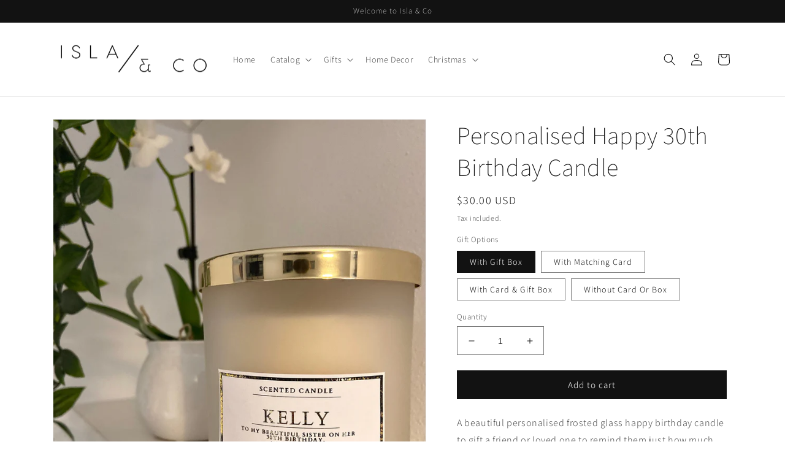

--- FILE ---
content_type: text/html; charset=utf-8
request_url: https://islaandco.com/en-us/products/personalised-happy-30th-birthday-candle
body_size: 25852
content:
<!doctype html>
<html class="no-js" lang="en">
  <head>
    <meta charset="utf-8">
    <meta http-equiv="X-UA-Compatible" content="IE=edge">
    <meta name="viewport" content="width=device-width,initial-scale=1">
    <meta name="theme-color" content="">
    <link rel="canonical" href="https://islaandco.com/en-us/products/personalised-happy-30th-birthday-candle">
    <link rel="preconnect" href="https://cdn.shopify.com" crossorigin><link rel="icon" type="image/png" href="//islaandco.com/cdn/shop/files/isla_and_co_logo.png?crop=center&height=32&v=1638057584&width=32"><link rel="preconnect" href="https://fonts.shopifycdn.com" crossorigin><title>
      Personalised Happy 30th Birthday Candle - Isla &amp; Co Luxury Gift Candles
 &ndash; Islacouk</title>

    
      <meta name="description" content="A beautiful personalised frosted glass happy birthday candle to gift a friend or loved one to remind them just how much they are loved and how much they mean to you on their special day. This beautiful candle has a frosted white glass jar with a gold effect metal lid, with a white label and gold foil text. An option is">
    

    

<meta property="og:site_name" content="Islacouk">
<meta property="og:url" content="https://islaandco.com/en-us/products/personalised-happy-30th-birthday-candle">
<meta property="og:title" content="Personalised Happy 30th Birthday Candle - Isla &amp; Co Luxury Gift Candles">
<meta property="og:type" content="product">
<meta property="og:description" content="A beautiful personalised frosted glass happy birthday candle to gift a friend or loved one to remind them just how much they are loved and how much they mean to you on their special day. This beautiful candle has a frosted white glass jar with a gold effect metal lid, with a white label and gold foil text. An option is"><meta property="og:image" content="http://islaandco.com/cdn/shop/products/il_fullxfull.3800242194_arl9.jpg?v=1649945049">
  <meta property="og:image:secure_url" content="https://islaandco.com/cdn/shop/products/il_fullxfull.3800242194_arl9.jpg?v=1649945049">
  <meta property="og:image:width" content="2435">
  <meta property="og:image:height" content="3000"><meta property="og:price:amount" content="27.00">
  <meta property="og:price:currency" content="USD"><meta name="twitter:site" content="@#"><meta name="twitter:card" content="summary_large_image">
<meta name="twitter:title" content="Personalised Happy 30th Birthday Candle - Isla &amp; Co Luxury Gift Candles">
<meta name="twitter:description" content="A beautiful personalised frosted glass happy birthday candle to gift a friend or loved one to remind them just how much they are loved and how much they mean to you on their special day. This beautiful candle has a frosted white glass jar with a gold effect metal lid, with a white label and gold foil text. An option is">


    <script src="//islaandco.com/cdn/shop/t/4/assets/global.js?v=149496944046504657681666904845" defer="defer"></script>
    <script>window.performance && window.performance.mark && window.performance.mark('shopify.content_for_header.start');</script><meta name="facebook-domain-verification" content="k9k3x872b3mmd2bys58vgjap6u64xv">
<meta name="facebook-domain-verification" content="od96n9i9x4ei6ng96b0f9547ni53s4">
<meta id="shopify-digital-wallet" name="shopify-digital-wallet" content="/55073701973/digital_wallets/dialog">
<meta name="shopify-checkout-api-token" content="a85b14ea8cde9413a71b6ad1fd0b5e8c">
<link rel="alternate" hreflang="x-default" href="https://islaandco.com/products/personalised-happy-30th-birthday-candle">
<link rel="alternate" hreflang="en" href="https://islaandco.com/products/personalised-happy-30th-birthday-candle">
<link rel="alternate" hreflang="en-US" href="https://islaandco.com/en-us/products/personalised-happy-30th-birthday-candle">
<link rel="alternate" type="application/json+oembed" href="https://islaandco.com/en-us/products/personalised-happy-30th-birthday-candle.oembed">
<script async="async" src="/checkouts/internal/preloads.js?locale=en-US"></script>
<link rel="preconnect" href="https://shop.app" crossorigin="anonymous">
<script async="async" src="https://shop.app/checkouts/internal/preloads.js?locale=en-US&shop_id=55073701973" crossorigin="anonymous"></script>
<script id="apple-pay-shop-capabilities" type="application/json">{"shopId":55073701973,"countryCode":"GB","currencyCode":"USD","merchantCapabilities":["supports3DS"],"merchantId":"gid:\/\/shopify\/Shop\/55073701973","merchantName":"Islacouk","requiredBillingContactFields":["postalAddress","email"],"requiredShippingContactFields":["postalAddress","email"],"shippingType":"shipping","supportedNetworks":["visa","maestro","masterCard","amex","discover","elo"],"total":{"type":"pending","label":"Islacouk","amount":"1.00"},"shopifyPaymentsEnabled":true,"supportsSubscriptions":true}</script>
<script id="shopify-features" type="application/json">{"accessToken":"a85b14ea8cde9413a71b6ad1fd0b5e8c","betas":["rich-media-storefront-analytics"],"domain":"islaandco.com","predictiveSearch":true,"shopId":55073701973,"locale":"en"}</script>
<script>var Shopify = Shopify || {};
Shopify.shop = "islacouk.myshopify.com";
Shopify.locale = "en";
Shopify.currency = {"active":"USD","rate":"1.3698702"};
Shopify.country = "US";
Shopify.theme = {"name":"Updated copy of Updated copy of Dawn","id":123521007701,"schema_name":"Dawn","schema_version":"7.0.0","theme_store_id":887,"role":"main"};
Shopify.theme.handle = "null";
Shopify.theme.style = {"id":null,"handle":null};
Shopify.cdnHost = "islaandco.com/cdn";
Shopify.routes = Shopify.routes || {};
Shopify.routes.root = "/en-us/";</script>
<script type="module">!function(o){(o.Shopify=o.Shopify||{}).modules=!0}(window);</script>
<script>!function(o){function n(){var o=[];function n(){o.push(Array.prototype.slice.apply(arguments))}return n.q=o,n}var t=o.Shopify=o.Shopify||{};t.loadFeatures=n(),t.autoloadFeatures=n()}(window);</script>
<script>
  window.ShopifyPay = window.ShopifyPay || {};
  window.ShopifyPay.apiHost = "shop.app\/pay";
  window.ShopifyPay.redirectState = null;
</script>
<script id="shop-js-analytics" type="application/json">{"pageType":"product"}</script>
<script defer="defer" async type="module" src="//islaandco.com/cdn/shopifycloud/shop-js/modules/v2/client.init-shop-cart-sync_BT-GjEfc.en.esm.js"></script>
<script defer="defer" async type="module" src="//islaandco.com/cdn/shopifycloud/shop-js/modules/v2/chunk.common_D58fp_Oc.esm.js"></script>
<script defer="defer" async type="module" src="//islaandco.com/cdn/shopifycloud/shop-js/modules/v2/chunk.modal_xMitdFEc.esm.js"></script>
<script type="module">
  await import("//islaandco.com/cdn/shopifycloud/shop-js/modules/v2/client.init-shop-cart-sync_BT-GjEfc.en.esm.js");
await import("//islaandco.com/cdn/shopifycloud/shop-js/modules/v2/chunk.common_D58fp_Oc.esm.js");
await import("//islaandco.com/cdn/shopifycloud/shop-js/modules/v2/chunk.modal_xMitdFEc.esm.js");

  window.Shopify.SignInWithShop?.initShopCartSync?.({"fedCMEnabled":true,"windoidEnabled":true});

</script>
<script>
  window.Shopify = window.Shopify || {};
  if (!window.Shopify.featureAssets) window.Shopify.featureAssets = {};
  window.Shopify.featureAssets['shop-js'] = {"shop-cart-sync":["modules/v2/client.shop-cart-sync_DZOKe7Ll.en.esm.js","modules/v2/chunk.common_D58fp_Oc.esm.js","modules/v2/chunk.modal_xMitdFEc.esm.js"],"init-fed-cm":["modules/v2/client.init-fed-cm_B6oLuCjv.en.esm.js","modules/v2/chunk.common_D58fp_Oc.esm.js","modules/v2/chunk.modal_xMitdFEc.esm.js"],"shop-cash-offers":["modules/v2/client.shop-cash-offers_D2sdYoxE.en.esm.js","modules/v2/chunk.common_D58fp_Oc.esm.js","modules/v2/chunk.modal_xMitdFEc.esm.js"],"shop-login-button":["modules/v2/client.shop-login-button_QeVjl5Y3.en.esm.js","modules/v2/chunk.common_D58fp_Oc.esm.js","modules/v2/chunk.modal_xMitdFEc.esm.js"],"pay-button":["modules/v2/client.pay-button_DXTOsIq6.en.esm.js","modules/v2/chunk.common_D58fp_Oc.esm.js","modules/v2/chunk.modal_xMitdFEc.esm.js"],"shop-button":["modules/v2/client.shop-button_DQZHx9pm.en.esm.js","modules/v2/chunk.common_D58fp_Oc.esm.js","modules/v2/chunk.modal_xMitdFEc.esm.js"],"avatar":["modules/v2/client.avatar_BTnouDA3.en.esm.js"],"init-windoid":["modules/v2/client.init-windoid_CR1B-cfM.en.esm.js","modules/v2/chunk.common_D58fp_Oc.esm.js","modules/v2/chunk.modal_xMitdFEc.esm.js"],"init-shop-for-new-customer-accounts":["modules/v2/client.init-shop-for-new-customer-accounts_C_vY_xzh.en.esm.js","modules/v2/client.shop-login-button_QeVjl5Y3.en.esm.js","modules/v2/chunk.common_D58fp_Oc.esm.js","modules/v2/chunk.modal_xMitdFEc.esm.js"],"init-shop-email-lookup-coordinator":["modules/v2/client.init-shop-email-lookup-coordinator_BI7n9ZSv.en.esm.js","modules/v2/chunk.common_D58fp_Oc.esm.js","modules/v2/chunk.modal_xMitdFEc.esm.js"],"init-shop-cart-sync":["modules/v2/client.init-shop-cart-sync_BT-GjEfc.en.esm.js","modules/v2/chunk.common_D58fp_Oc.esm.js","modules/v2/chunk.modal_xMitdFEc.esm.js"],"shop-toast-manager":["modules/v2/client.shop-toast-manager_DiYdP3xc.en.esm.js","modules/v2/chunk.common_D58fp_Oc.esm.js","modules/v2/chunk.modal_xMitdFEc.esm.js"],"init-customer-accounts":["modules/v2/client.init-customer-accounts_D9ZNqS-Q.en.esm.js","modules/v2/client.shop-login-button_QeVjl5Y3.en.esm.js","modules/v2/chunk.common_D58fp_Oc.esm.js","modules/v2/chunk.modal_xMitdFEc.esm.js"],"init-customer-accounts-sign-up":["modules/v2/client.init-customer-accounts-sign-up_iGw4briv.en.esm.js","modules/v2/client.shop-login-button_QeVjl5Y3.en.esm.js","modules/v2/chunk.common_D58fp_Oc.esm.js","modules/v2/chunk.modal_xMitdFEc.esm.js"],"shop-follow-button":["modules/v2/client.shop-follow-button_CqMgW2wH.en.esm.js","modules/v2/chunk.common_D58fp_Oc.esm.js","modules/v2/chunk.modal_xMitdFEc.esm.js"],"checkout-modal":["modules/v2/client.checkout-modal_xHeaAweL.en.esm.js","modules/v2/chunk.common_D58fp_Oc.esm.js","modules/v2/chunk.modal_xMitdFEc.esm.js"],"shop-login":["modules/v2/client.shop-login_D91U-Q7h.en.esm.js","modules/v2/chunk.common_D58fp_Oc.esm.js","modules/v2/chunk.modal_xMitdFEc.esm.js"],"lead-capture":["modules/v2/client.lead-capture_BJmE1dJe.en.esm.js","modules/v2/chunk.common_D58fp_Oc.esm.js","modules/v2/chunk.modal_xMitdFEc.esm.js"],"payment-terms":["modules/v2/client.payment-terms_Ci9AEqFq.en.esm.js","modules/v2/chunk.common_D58fp_Oc.esm.js","modules/v2/chunk.modal_xMitdFEc.esm.js"]};
</script>
<script id="__st">var __st={"a":55073701973,"offset":0,"reqid":"3caf128b-83da-48c0-8264-7d4406c4caa1-1769036834","pageurl":"islaandco.com\/en-us\/products\/personalised-happy-30th-birthday-candle","u":"57775eed2532","p":"product","rtyp":"product","rid":6748475555925};</script>
<script>window.ShopifyPaypalV4VisibilityTracking = true;</script>
<script id="captcha-bootstrap">!function(){'use strict';const t='contact',e='account',n='new_comment',o=[[t,t],['blogs',n],['comments',n],[t,'customer']],c=[[e,'customer_login'],[e,'guest_login'],[e,'recover_customer_password'],[e,'create_customer']],r=t=>t.map((([t,e])=>`form[action*='/${t}']:not([data-nocaptcha='true']) input[name='form_type'][value='${e}']`)).join(','),a=t=>()=>t?[...document.querySelectorAll(t)].map((t=>t.form)):[];function s(){const t=[...o],e=r(t);return a(e)}const i='password',u='form_key',d=['recaptcha-v3-token','g-recaptcha-response','h-captcha-response',i],f=()=>{try{return window.sessionStorage}catch{return}},m='__shopify_v',_=t=>t.elements[u];function p(t,e,n=!1){try{const o=window.sessionStorage,c=JSON.parse(o.getItem(e)),{data:r}=function(t){const{data:e,action:n}=t;return t[m]||n?{data:e,action:n}:{data:t,action:n}}(c);for(const[e,n]of Object.entries(r))t.elements[e]&&(t.elements[e].value=n);n&&o.removeItem(e)}catch(o){console.error('form repopulation failed',{error:o})}}const l='form_type',E='cptcha';function T(t){t.dataset[E]=!0}const w=window,h=w.document,L='Shopify',v='ce_forms',y='captcha';let A=!1;((t,e)=>{const n=(g='f06e6c50-85a8-45c8-87d0-21a2b65856fe',I='https://cdn.shopify.com/shopifycloud/storefront-forms-hcaptcha/ce_storefront_forms_captcha_hcaptcha.v1.5.2.iife.js',D={infoText:'Protected by hCaptcha',privacyText:'Privacy',termsText:'Terms'},(t,e,n)=>{const o=w[L][v],c=o.bindForm;if(c)return c(t,g,e,D).then(n);var r;o.q.push([[t,g,e,D],n]),r=I,A||(h.body.append(Object.assign(h.createElement('script'),{id:'captcha-provider',async:!0,src:r})),A=!0)});var g,I,D;w[L]=w[L]||{},w[L][v]=w[L][v]||{},w[L][v].q=[],w[L][y]=w[L][y]||{},w[L][y].protect=function(t,e){n(t,void 0,e),T(t)},Object.freeze(w[L][y]),function(t,e,n,w,h,L){const[v,y,A,g]=function(t,e,n){const i=e?o:[],u=t?c:[],d=[...i,...u],f=r(d),m=r(i),_=r(d.filter((([t,e])=>n.includes(e))));return[a(f),a(m),a(_),s()]}(w,h,L),I=t=>{const e=t.target;return e instanceof HTMLFormElement?e:e&&e.form},D=t=>v().includes(t);t.addEventListener('submit',(t=>{const e=I(t);if(!e)return;const n=D(e)&&!e.dataset.hcaptchaBound&&!e.dataset.recaptchaBound,o=_(e),c=g().includes(e)&&(!o||!o.value);(n||c)&&t.preventDefault(),c&&!n&&(function(t){try{if(!f())return;!function(t){const e=f();if(!e)return;const n=_(t);if(!n)return;const o=n.value;o&&e.removeItem(o)}(t);const e=Array.from(Array(32),(()=>Math.random().toString(36)[2])).join('');!function(t,e){_(t)||t.append(Object.assign(document.createElement('input'),{type:'hidden',name:u})),t.elements[u].value=e}(t,e),function(t,e){const n=f();if(!n)return;const o=[...t.querySelectorAll(`input[type='${i}']`)].map((({name:t})=>t)),c=[...d,...o],r={};for(const[a,s]of new FormData(t).entries())c.includes(a)||(r[a]=s);n.setItem(e,JSON.stringify({[m]:1,action:t.action,data:r}))}(t,e)}catch(e){console.error('failed to persist form',e)}}(e),e.submit())}));const S=(t,e)=>{t&&!t.dataset[E]&&(n(t,e.some((e=>e===t))),T(t))};for(const o of['focusin','change'])t.addEventListener(o,(t=>{const e=I(t);D(e)&&S(e,y())}));const B=e.get('form_key'),M=e.get(l),P=B&&M;t.addEventListener('DOMContentLoaded',(()=>{const t=y();if(P)for(const e of t)e.elements[l].value===M&&p(e,B);[...new Set([...A(),...v().filter((t=>'true'===t.dataset.shopifyCaptcha))])].forEach((e=>S(e,t)))}))}(h,new URLSearchParams(w.location.search),n,t,e,['guest_login'])})(!0,!0)}();</script>
<script integrity="sha256-4kQ18oKyAcykRKYeNunJcIwy7WH5gtpwJnB7kiuLZ1E=" data-source-attribution="shopify.loadfeatures" defer="defer" src="//islaandco.com/cdn/shopifycloud/storefront/assets/storefront/load_feature-a0a9edcb.js" crossorigin="anonymous"></script>
<script crossorigin="anonymous" defer="defer" src="//islaandco.com/cdn/shopifycloud/storefront/assets/shopify_pay/storefront-65b4c6d7.js?v=20250812"></script>
<script data-source-attribution="shopify.dynamic_checkout.dynamic.init">var Shopify=Shopify||{};Shopify.PaymentButton=Shopify.PaymentButton||{isStorefrontPortableWallets:!0,init:function(){window.Shopify.PaymentButton.init=function(){};var t=document.createElement("script");t.src="https://islaandco.com/cdn/shopifycloud/portable-wallets/latest/portable-wallets.en.js",t.type="module",document.head.appendChild(t)}};
</script>
<script data-source-attribution="shopify.dynamic_checkout.buyer_consent">
  function portableWalletsHideBuyerConsent(e){var t=document.getElementById("shopify-buyer-consent"),n=document.getElementById("shopify-subscription-policy-button");t&&n&&(t.classList.add("hidden"),t.setAttribute("aria-hidden","true"),n.removeEventListener("click",e))}function portableWalletsShowBuyerConsent(e){var t=document.getElementById("shopify-buyer-consent"),n=document.getElementById("shopify-subscription-policy-button");t&&n&&(t.classList.remove("hidden"),t.removeAttribute("aria-hidden"),n.addEventListener("click",e))}window.Shopify?.PaymentButton&&(window.Shopify.PaymentButton.hideBuyerConsent=portableWalletsHideBuyerConsent,window.Shopify.PaymentButton.showBuyerConsent=portableWalletsShowBuyerConsent);
</script>
<script data-source-attribution="shopify.dynamic_checkout.cart.bootstrap">document.addEventListener("DOMContentLoaded",(function(){function t(){return document.querySelector("shopify-accelerated-checkout-cart, shopify-accelerated-checkout")}if(t())Shopify.PaymentButton.init();else{new MutationObserver((function(e,n){t()&&(Shopify.PaymentButton.init(),n.disconnect())})).observe(document.body,{childList:!0,subtree:!0})}}));
</script>
<script id='scb4127' type='text/javascript' async='' src='https://islaandco.com/cdn/shopifycloud/privacy-banner/storefront-banner.js'></script><link id="shopify-accelerated-checkout-styles" rel="stylesheet" media="screen" href="https://islaandco.com/cdn/shopifycloud/portable-wallets/latest/accelerated-checkout-backwards-compat.css" crossorigin="anonymous">
<style id="shopify-accelerated-checkout-cart">
        #shopify-buyer-consent {
  margin-top: 1em;
  display: inline-block;
  width: 100%;
}

#shopify-buyer-consent.hidden {
  display: none;
}

#shopify-subscription-policy-button {
  background: none;
  border: none;
  padding: 0;
  text-decoration: underline;
  font-size: inherit;
  cursor: pointer;
}

#shopify-subscription-policy-button::before {
  box-shadow: none;
}

      </style>
<script id="sections-script" data-sections="header,footer" defer="defer" src="//islaandco.com/cdn/shop/t/4/compiled_assets/scripts.js?v=39"></script>
<script>window.performance && window.performance.mark && window.performance.mark('shopify.content_for_header.end');</script>


    <style data-shopify>
      @font-face {
  font-family: Assistant;
  font-weight: 300;
  font-style: normal;
  font-display: swap;
  src: url("//islaandco.com/cdn/fonts/assistant/assistant_n3.1fff089a5b8f8ed9b5d0a303bc8584447f9c22fe.woff2") format("woff2"),
       url("//islaandco.com/cdn/fonts/assistant/assistant_n3.188648856c6bc22c26d85da661933448752051e0.woff") format("woff");
}

      @font-face {
  font-family: Assistant;
  font-weight: 700;
  font-style: normal;
  font-display: swap;
  src: url("//islaandco.com/cdn/fonts/assistant/assistant_n7.bf44452348ec8b8efa3aa3068825305886b1c83c.woff2") format("woff2"),
       url("//islaandco.com/cdn/fonts/assistant/assistant_n7.0c887fee83f6b3bda822f1150b912c72da0f7b64.woff") format("woff");
}

      
      
      @font-face {
  font-family: Assistant;
  font-weight: 200;
  font-style: normal;
  font-display: swap;
  src: url("//islaandco.com/cdn/fonts/assistant/assistant_n2.0997f4146488419d665c5365cedadead1504c8c3.woff2") format("woff2"),
       url("//islaandco.com/cdn/fonts/assistant/assistant_n2.1b1c9448deec5b9e91cbc2835e0540f963d278b6.woff") format("woff");
}


      :root {
        --font-body-family: Assistant, sans-serif;
        --font-body-style: normal;
        --font-body-weight: 300;
        --font-body-weight-bold: 600;

        --font-heading-family: Assistant, sans-serif;
        --font-heading-style: normal;
        --font-heading-weight: 200;

        --font-body-scale: 1.0;
        --font-heading-scale: 1.0;

        --color-base-text: 18, 18, 18;
        --color-shadow: 18, 18, 18;
        --color-base-background-1: 255, 255, 255;
        --color-base-background-2: 243, 243, 243;
        --color-base-solid-button-labels: 255, 255, 255;
        --color-base-outline-button-labels: 18, 18, 18;
        --color-base-accent-1: 18, 18, 18;
        --color-base-accent-2: 96, 96, 96;
        --payment-terms-background-color: #FFFFFF;

        --gradient-base-background-1: #FFFFFF;
        --gradient-base-background-2: #F3F3F3;
        --gradient-base-accent-1: #121212;
        --gradient-base-accent-2: #606060;

        --media-padding: px;
        --media-border-opacity: 0.05;
        --media-border-width: 1px;
        --media-radius: 0px;
        --media-shadow-opacity: 0.0;
        --media-shadow-horizontal-offset: 0px;
        --media-shadow-vertical-offset: 0px;
        --media-shadow-blur-radius: 0px;
        --media-shadow-visible: 0;

        --page-width: 120rem;
        --page-width-margin: 0rem;

        --product-card-image-padding: 0.0rem;
        --product-card-corner-radius: 0.0rem;
        --product-card-text-alignment: left;
        --product-card-border-width: 0.0rem;
        --product-card-border-opacity: 0.0;
        --product-card-shadow-opacity: 0.1;
        --product-card-shadow-visible: 1;
        --product-card-shadow-horizontal-offset: 0.0rem;
        --product-card-shadow-vertical-offset: 0.0rem;
        --product-card-shadow-blur-radius: 0.0rem;

        --collection-card-image-padding: 0.0rem;
        --collection-card-corner-radius: 0.0rem;
        --collection-card-text-alignment: left;
        --collection-card-border-width: 0.0rem;
        --collection-card-border-opacity: 0.0;
        --collection-card-shadow-opacity: 0.1;
        --collection-card-shadow-visible: 1;
        --collection-card-shadow-horizontal-offset: 0.0rem;
        --collection-card-shadow-vertical-offset: 0.0rem;
        --collection-card-shadow-blur-radius: 0.0rem;

        --blog-card-image-padding: 0.0rem;
        --blog-card-corner-radius: 0.0rem;
        --blog-card-text-alignment: left;
        --blog-card-border-width: 0.0rem;
        --blog-card-border-opacity: 0.0;
        --blog-card-shadow-opacity: 0.1;
        --blog-card-shadow-visible: 1;
        --blog-card-shadow-horizontal-offset: 0.0rem;
        --blog-card-shadow-vertical-offset: 0.0rem;
        --blog-card-shadow-blur-radius: 0.0rem;

        --badge-corner-radius: 4.0rem;

        --popup-border-width: 1px;
        --popup-border-opacity: 0.1;
        --popup-corner-radius: 0px;
        --popup-shadow-opacity: 0.0;
        --popup-shadow-horizontal-offset: 0px;
        --popup-shadow-vertical-offset: 0px;
        --popup-shadow-blur-radius: 0px;

        --drawer-border-width: 1px;
        --drawer-border-opacity: 0.1;
        --drawer-shadow-opacity: 0.0;
        --drawer-shadow-horizontal-offset: 0px;
        --drawer-shadow-vertical-offset: 0px;
        --drawer-shadow-blur-radius: 0px;

        --spacing-sections-desktop: 0px;
        --spacing-sections-mobile: 0px;

        --grid-desktop-vertical-spacing: 8px;
        --grid-desktop-horizontal-spacing: 8px;
        --grid-mobile-vertical-spacing: 4px;
        --grid-mobile-horizontal-spacing: 4px;

        --text-boxes-border-opacity: 0.0;
        --text-boxes-border-width: 0px;
        --text-boxes-radius: 0px;
        --text-boxes-shadow-opacity: 0.0;
        --text-boxes-shadow-visible: 0;
        --text-boxes-shadow-horizontal-offset: 0px;
        --text-boxes-shadow-vertical-offset: 0px;
        --text-boxes-shadow-blur-radius: 0px;

        --buttons-radius: 0px;
        --buttons-radius-outset: 0px;
        --buttons-border-width: 1px;
        --buttons-border-opacity: 1.0;
        --buttons-shadow-opacity: 0.0;
        --buttons-shadow-visible: 0;
        --buttons-shadow-horizontal-offset: 0px;
        --buttons-shadow-vertical-offset: 0px;
        --buttons-shadow-blur-radius: 0px;
        --buttons-border-offset: 0px;

        --inputs-radius: 0px;
        --inputs-border-width: 1px;
        --inputs-border-opacity: 0.55;
        --inputs-shadow-opacity: 0.0;
        --inputs-shadow-horizontal-offset: 0px;
        --inputs-margin-offset: 0px;
        --inputs-shadow-vertical-offset: 0px;
        --inputs-shadow-blur-radius: 0px;
        --inputs-radius-outset: 0px;

        --variant-pills-radius: 0px;
        --variant-pills-border-width: 1px;
        --variant-pills-border-opacity: 0.55;
        --variant-pills-shadow-opacity: 0.0;
        --variant-pills-shadow-horizontal-offset: 0px;
        --variant-pills-shadow-vertical-offset: 0px;
        --variant-pills-shadow-blur-radius: 0px;
      }

      *,
      *::before,
      *::after {
        box-sizing: inherit;
      }

      html {
        box-sizing: border-box;
        font-size: calc(var(--font-body-scale) * 62.5%);
        height: 100%;
      }

      body {
        display: grid;
        grid-template-rows: auto auto 1fr auto;
        grid-template-columns: 100%;
        min-height: 100%;
        margin: 0;
        font-size: 1.5rem;
        letter-spacing: 0.06rem;
        line-height: calc(1 + 0.8 / var(--font-body-scale));
        font-family: var(--font-body-family);
        font-style: var(--font-body-style);
        font-weight: var(--font-body-weight);
      }

      @media screen and (min-width: 750px) {
        body {
          font-size: 1.6rem;
        }
      }
    </style>

    <link href="//islaandco.com/cdn/shop/t/4/assets/base.css?v=106997162017984916431666904847" rel="stylesheet" type="text/css" media="all" />
<link rel="preload" as="font" href="//islaandco.com/cdn/fonts/assistant/assistant_n3.1fff089a5b8f8ed9b5d0a303bc8584447f9c22fe.woff2" type="font/woff2" crossorigin><link rel="preload" as="font" href="//islaandco.com/cdn/fonts/assistant/assistant_n2.0997f4146488419d665c5365cedadead1504c8c3.woff2" type="font/woff2" crossorigin><link rel="stylesheet" href="//islaandco.com/cdn/shop/t/4/assets/component-predictive-search.css?v=83512081251802922551666904844" media="print" onload="this.media='all'"><script>document.documentElement.className = document.documentElement.className.replace('no-js', 'js');
    if (Shopify.designMode) {
      document.documentElement.classList.add('shopify-design-mode');
    }
    </script>
  <link href="https://monorail-edge.shopifysvc.com" rel="dns-prefetch">
<script>(function(){if ("sendBeacon" in navigator && "performance" in window) {try {var session_token_from_headers = performance.getEntriesByType('navigation')[0].serverTiming.find(x => x.name == '_s').description;} catch {var session_token_from_headers = undefined;}var session_cookie_matches = document.cookie.match(/_shopify_s=([^;]*)/);var session_token_from_cookie = session_cookie_matches && session_cookie_matches.length === 2 ? session_cookie_matches[1] : "";var session_token = session_token_from_headers || session_token_from_cookie || "";function handle_abandonment_event(e) {var entries = performance.getEntries().filter(function(entry) {return /monorail-edge.shopifysvc.com/.test(entry.name);});if (!window.abandonment_tracked && entries.length === 0) {window.abandonment_tracked = true;var currentMs = Date.now();var navigation_start = performance.timing.navigationStart;var payload = {shop_id: 55073701973,url: window.location.href,navigation_start,duration: currentMs - navigation_start,session_token,page_type: "product"};window.navigator.sendBeacon("https://monorail-edge.shopifysvc.com/v1/produce", JSON.stringify({schema_id: "online_store_buyer_site_abandonment/1.1",payload: payload,metadata: {event_created_at_ms: currentMs,event_sent_at_ms: currentMs}}));}}window.addEventListener('pagehide', handle_abandonment_event);}}());</script>
<script id="web-pixels-manager-setup">(function e(e,d,r,n,o){if(void 0===o&&(o={}),!Boolean(null===(a=null===(i=window.Shopify)||void 0===i?void 0:i.analytics)||void 0===a?void 0:a.replayQueue)){var i,a;window.Shopify=window.Shopify||{};var t=window.Shopify;t.analytics=t.analytics||{};var s=t.analytics;s.replayQueue=[],s.publish=function(e,d,r){return s.replayQueue.push([e,d,r]),!0};try{self.performance.mark("wpm:start")}catch(e){}var l=function(){var e={modern:/Edge?\/(1{2}[4-9]|1[2-9]\d|[2-9]\d{2}|\d{4,})\.\d+(\.\d+|)|Firefox\/(1{2}[4-9]|1[2-9]\d|[2-9]\d{2}|\d{4,})\.\d+(\.\d+|)|Chrom(ium|e)\/(9{2}|\d{3,})\.\d+(\.\d+|)|(Maci|X1{2}).+ Version\/(15\.\d+|(1[6-9]|[2-9]\d|\d{3,})\.\d+)([,.]\d+|)( \(\w+\)|)( Mobile\/\w+|) Safari\/|Chrome.+OPR\/(9{2}|\d{3,})\.\d+\.\d+|(CPU[ +]OS|iPhone[ +]OS|CPU[ +]iPhone|CPU IPhone OS|CPU iPad OS)[ +]+(15[._]\d+|(1[6-9]|[2-9]\d|\d{3,})[._]\d+)([._]\d+|)|Android:?[ /-](13[3-9]|1[4-9]\d|[2-9]\d{2}|\d{4,})(\.\d+|)(\.\d+|)|Android.+Firefox\/(13[5-9]|1[4-9]\d|[2-9]\d{2}|\d{4,})\.\d+(\.\d+|)|Android.+Chrom(ium|e)\/(13[3-9]|1[4-9]\d|[2-9]\d{2}|\d{4,})\.\d+(\.\d+|)|SamsungBrowser\/([2-9]\d|\d{3,})\.\d+/,legacy:/Edge?\/(1[6-9]|[2-9]\d|\d{3,})\.\d+(\.\d+|)|Firefox\/(5[4-9]|[6-9]\d|\d{3,})\.\d+(\.\d+|)|Chrom(ium|e)\/(5[1-9]|[6-9]\d|\d{3,})\.\d+(\.\d+|)([\d.]+$|.*Safari\/(?![\d.]+ Edge\/[\d.]+$))|(Maci|X1{2}).+ Version\/(10\.\d+|(1[1-9]|[2-9]\d|\d{3,})\.\d+)([,.]\d+|)( \(\w+\)|)( Mobile\/\w+|) Safari\/|Chrome.+OPR\/(3[89]|[4-9]\d|\d{3,})\.\d+\.\d+|(CPU[ +]OS|iPhone[ +]OS|CPU[ +]iPhone|CPU IPhone OS|CPU iPad OS)[ +]+(10[._]\d+|(1[1-9]|[2-9]\d|\d{3,})[._]\d+)([._]\d+|)|Android:?[ /-](13[3-9]|1[4-9]\d|[2-9]\d{2}|\d{4,})(\.\d+|)(\.\d+|)|Mobile Safari.+OPR\/([89]\d|\d{3,})\.\d+\.\d+|Android.+Firefox\/(13[5-9]|1[4-9]\d|[2-9]\d{2}|\d{4,})\.\d+(\.\d+|)|Android.+Chrom(ium|e)\/(13[3-9]|1[4-9]\d|[2-9]\d{2}|\d{4,})\.\d+(\.\d+|)|Android.+(UC? ?Browser|UCWEB|U3)[ /]?(15\.([5-9]|\d{2,})|(1[6-9]|[2-9]\d|\d{3,})\.\d+)\.\d+|SamsungBrowser\/(5\.\d+|([6-9]|\d{2,})\.\d+)|Android.+MQ{2}Browser\/(14(\.(9|\d{2,})|)|(1[5-9]|[2-9]\d|\d{3,})(\.\d+|))(\.\d+|)|K[Aa][Ii]OS\/(3\.\d+|([4-9]|\d{2,})\.\d+)(\.\d+|)/},d=e.modern,r=e.legacy,n=navigator.userAgent;return n.match(d)?"modern":n.match(r)?"legacy":"unknown"}(),u="modern"===l?"modern":"legacy",c=(null!=n?n:{modern:"",legacy:""})[u],f=function(e){return[e.baseUrl,"/wpm","/b",e.hashVersion,"modern"===e.buildTarget?"m":"l",".js"].join("")}({baseUrl:d,hashVersion:r,buildTarget:u}),m=function(e){var d=e.version,r=e.bundleTarget,n=e.surface,o=e.pageUrl,i=e.monorailEndpoint;return{emit:function(e){var a=e.status,t=e.errorMsg,s=(new Date).getTime(),l=JSON.stringify({metadata:{event_sent_at_ms:s},events:[{schema_id:"web_pixels_manager_load/3.1",payload:{version:d,bundle_target:r,page_url:o,status:a,surface:n,error_msg:t},metadata:{event_created_at_ms:s}}]});if(!i)return console&&console.warn&&console.warn("[Web Pixels Manager] No Monorail endpoint provided, skipping logging."),!1;try{return self.navigator.sendBeacon.bind(self.navigator)(i,l)}catch(e){}var u=new XMLHttpRequest;try{return u.open("POST",i,!0),u.setRequestHeader("Content-Type","text/plain"),u.send(l),!0}catch(e){return console&&console.warn&&console.warn("[Web Pixels Manager] Got an unhandled error while logging to Monorail."),!1}}}}({version:r,bundleTarget:l,surface:e.surface,pageUrl:self.location.href,monorailEndpoint:e.monorailEndpoint});try{o.browserTarget=l,function(e){var d=e.src,r=e.async,n=void 0===r||r,o=e.onload,i=e.onerror,a=e.sri,t=e.scriptDataAttributes,s=void 0===t?{}:t,l=document.createElement("script"),u=document.querySelector("head"),c=document.querySelector("body");if(l.async=n,l.src=d,a&&(l.integrity=a,l.crossOrigin="anonymous"),s)for(var f in s)if(Object.prototype.hasOwnProperty.call(s,f))try{l.dataset[f]=s[f]}catch(e){}if(o&&l.addEventListener("load",o),i&&l.addEventListener("error",i),u)u.appendChild(l);else{if(!c)throw new Error("Did not find a head or body element to append the script");c.appendChild(l)}}({src:f,async:!0,onload:function(){if(!function(){var e,d;return Boolean(null===(d=null===(e=window.Shopify)||void 0===e?void 0:e.analytics)||void 0===d?void 0:d.initialized)}()){var d=window.webPixelsManager.init(e)||void 0;if(d){var r=window.Shopify.analytics;r.replayQueue.forEach((function(e){var r=e[0],n=e[1],o=e[2];d.publishCustomEvent(r,n,o)})),r.replayQueue=[],r.publish=d.publishCustomEvent,r.visitor=d.visitor,r.initialized=!0}}},onerror:function(){return m.emit({status:"failed",errorMsg:"".concat(f," has failed to load")})},sri:function(e){var d=/^sha384-[A-Za-z0-9+/=]+$/;return"string"==typeof e&&d.test(e)}(c)?c:"",scriptDataAttributes:o}),m.emit({status:"loading"})}catch(e){m.emit({status:"failed",errorMsg:(null==e?void 0:e.message)||"Unknown error"})}}})({shopId: 55073701973,storefrontBaseUrl: "https://islaandco.com",extensionsBaseUrl: "https://extensions.shopifycdn.com/cdn/shopifycloud/web-pixels-manager",monorailEndpoint: "https://monorail-edge.shopifysvc.com/unstable/produce_batch",surface: "storefront-renderer",enabledBetaFlags: ["2dca8a86"],webPixelsConfigList: [{"id":"66814037","configuration":"{\"pixel_id\":\"334606838037764\",\"pixel_type\":\"facebook_pixel\",\"metaapp_system_user_token\":\"-\"}","eventPayloadVersion":"v1","runtimeContext":"OPEN","scriptVersion":"ca16bc87fe92b6042fbaa3acc2fbdaa6","type":"APP","apiClientId":2329312,"privacyPurposes":["ANALYTICS","MARKETING","SALE_OF_DATA"],"dataSharingAdjustments":{"protectedCustomerApprovalScopes":["read_customer_address","read_customer_email","read_customer_name","read_customer_personal_data","read_customer_phone"]}},{"id":"33587285","configuration":"{\"tagID\":\"2613592508338\"}","eventPayloadVersion":"v1","runtimeContext":"STRICT","scriptVersion":"18031546ee651571ed29edbe71a3550b","type":"APP","apiClientId":3009811,"privacyPurposes":["ANALYTICS","MARKETING","SALE_OF_DATA"],"dataSharingAdjustments":{"protectedCustomerApprovalScopes":["read_customer_address","read_customer_email","read_customer_name","read_customer_personal_data","read_customer_phone"]}},{"id":"6127701","configuration":"{\"myshopifyDomain\":\"islacouk.myshopify.com\"}","eventPayloadVersion":"v1","runtimeContext":"STRICT","scriptVersion":"23b97d18e2aa74363140dc29c9284e87","type":"APP","apiClientId":2775569,"privacyPurposes":["ANALYTICS","MARKETING","SALE_OF_DATA"],"dataSharingAdjustments":{"protectedCustomerApprovalScopes":["read_customer_address","read_customer_email","read_customer_name","read_customer_phone","read_customer_personal_data"]}},{"id":"shopify-app-pixel","configuration":"{}","eventPayloadVersion":"v1","runtimeContext":"STRICT","scriptVersion":"0450","apiClientId":"shopify-pixel","type":"APP","privacyPurposes":["ANALYTICS","MARKETING"]},{"id":"shopify-custom-pixel","eventPayloadVersion":"v1","runtimeContext":"LAX","scriptVersion":"0450","apiClientId":"shopify-pixel","type":"CUSTOM","privacyPurposes":["ANALYTICS","MARKETING"]}],isMerchantRequest: false,initData: {"shop":{"name":"Islacouk","paymentSettings":{"currencyCode":"GBP"},"myshopifyDomain":"islacouk.myshopify.com","countryCode":"GB","storefrontUrl":"https:\/\/islaandco.com\/en-us"},"customer":null,"cart":null,"checkout":null,"productVariants":[{"price":{"amount":30.0,"currencyCode":"USD"},"product":{"title":"Personalised Happy 30th Birthday Candle","vendor":"Etsy","id":"6748475555925","untranslatedTitle":"Personalised Happy 30th Birthday Candle","url":"\/en-us\/products\/personalised-happy-30th-birthday-candle","type":""},"id":"40028358869077","image":{"src":"\/\/islaandco.com\/cdn\/shop\/products\/il_fullxfull.3800242194_arl9.jpg?v=1649945049"},"sku":"CPHBC2","title":"With Gift Box","untranslatedTitle":"With Gift Box"},{"price":{"amount":30.0,"currencyCode":"USD"},"product":{"title":"Personalised Happy 30th Birthday Candle","vendor":"Etsy","id":"6748475555925","untranslatedTitle":"Personalised Happy 30th Birthday Candle","url":"\/en-us\/products\/personalised-happy-30th-birthday-candle","type":""},"id":"40028358901845","image":{"src":"\/\/islaandco.com\/cdn\/shop\/products\/il_fullxfull.3800242194_arl9.jpg?v=1649945049"},"sku":"CPHBC2","title":"With Matching Card","untranslatedTitle":"With Matching Card"},{"price":{"amount":34.0,"currencyCode":"USD"},"product":{"title":"Personalised Happy 30th Birthday Candle","vendor":"Etsy","id":"6748475555925","untranslatedTitle":"Personalised Happy 30th Birthday Candle","url":"\/en-us\/products\/personalised-happy-30th-birthday-candle","type":""},"id":"40028358934613","image":{"src":"\/\/islaandco.com\/cdn\/shop\/products\/il_fullxfull.3800242194_arl9.jpg?v=1649945049"},"sku":"CPHBC2","title":"With Card \u0026 Gift Box","untranslatedTitle":"With Card \u0026 Gift Box"},{"price":{"amount":27.0,"currencyCode":"USD"},"product":{"title":"Personalised Happy 30th Birthday Candle","vendor":"Etsy","id":"6748475555925","untranslatedTitle":"Personalised Happy 30th Birthday Candle","url":"\/en-us\/products\/personalised-happy-30th-birthday-candle","type":""},"id":"40028358967381","image":{"src":"\/\/islaandco.com\/cdn\/shop\/products\/il_fullxfull.3800242194_arl9.jpg?v=1649945049"},"sku":"CPHBC2","title":"Without Card Or Box","untranslatedTitle":"Without Card Or Box"}],"purchasingCompany":null},},"https://islaandco.com/cdn","fcfee988w5aeb613cpc8e4bc33m6693e112",{"modern":"","legacy":""},{"shopId":"55073701973","storefrontBaseUrl":"https:\/\/islaandco.com","extensionBaseUrl":"https:\/\/extensions.shopifycdn.com\/cdn\/shopifycloud\/web-pixels-manager","surface":"storefront-renderer","enabledBetaFlags":"[\"2dca8a86\"]","isMerchantRequest":"false","hashVersion":"fcfee988w5aeb613cpc8e4bc33m6693e112","publish":"custom","events":"[[\"page_viewed\",{}],[\"product_viewed\",{\"productVariant\":{\"price\":{\"amount\":30.0,\"currencyCode\":\"USD\"},\"product\":{\"title\":\"Personalised Happy 30th Birthday Candle\",\"vendor\":\"Etsy\",\"id\":\"6748475555925\",\"untranslatedTitle\":\"Personalised Happy 30th Birthday Candle\",\"url\":\"\/en-us\/products\/personalised-happy-30th-birthday-candle\",\"type\":\"\"},\"id\":\"40028358869077\",\"image\":{\"src\":\"\/\/islaandco.com\/cdn\/shop\/products\/il_fullxfull.3800242194_arl9.jpg?v=1649945049\"},\"sku\":\"CPHBC2\",\"title\":\"With Gift Box\",\"untranslatedTitle\":\"With Gift Box\"}}]]"});</script><script>
  window.ShopifyAnalytics = window.ShopifyAnalytics || {};
  window.ShopifyAnalytics.meta = window.ShopifyAnalytics.meta || {};
  window.ShopifyAnalytics.meta.currency = 'USD';
  var meta = {"product":{"id":6748475555925,"gid":"gid:\/\/shopify\/Product\/6748475555925","vendor":"Etsy","type":"","handle":"personalised-happy-30th-birthday-candle","variants":[{"id":40028358869077,"price":3000,"name":"Personalised Happy 30th Birthday Candle - With Gift Box","public_title":"With Gift Box","sku":"CPHBC2"},{"id":40028358901845,"price":3000,"name":"Personalised Happy 30th Birthday Candle - With Matching Card","public_title":"With Matching Card","sku":"CPHBC2"},{"id":40028358934613,"price":3400,"name":"Personalised Happy 30th Birthday Candle - With Card \u0026 Gift Box","public_title":"With Card \u0026 Gift Box","sku":"CPHBC2"},{"id":40028358967381,"price":2700,"name":"Personalised Happy 30th Birthday Candle - Without Card Or Box","public_title":"Without Card Or Box","sku":"CPHBC2"}],"remote":false},"page":{"pageType":"product","resourceType":"product","resourceId":6748475555925,"requestId":"3caf128b-83da-48c0-8264-7d4406c4caa1-1769036834"}};
  for (var attr in meta) {
    window.ShopifyAnalytics.meta[attr] = meta[attr];
  }
</script>
<script class="analytics">
  (function () {
    var customDocumentWrite = function(content) {
      var jquery = null;

      if (window.jQuery) {
        jquery = window.jQuery;
      } else if (window.Checkout && window.Checkout.$) {
        jquery = window.Checkout.$;
      }

      if (jquery) {
        jquery('body').append(content);
      }
    };

    var hasLoggedConversion = function(token) {
      if (token) {
        return document.cookie.indexOf('loggedConversion=' + token) !== -1;
      }
      return false;
    }

    var setCookieIfConversion = function(token) {
      if (token) {
        var twoMonthsFromNow = new Date(Date.now());
        twoMonthsFromNow.setMonth(twoMonthsFromNow.getMonth() + 2);

        document.cookie = 'loggedConversion=' + token + '; expires=' + twoMonthsFromNow;
      }
    }

    var trekkie = window.ShopifyAnalytics.lib = window.trekkie = window.trekkie || [];
    if (trekkie.integrations) {
      return;
    }
    trekkie.methods = [
      'identify',
      'page',
      'ready',
      'track',
      'trackForm',
      'trackLink'
    ];
    trekkie.factory = function(method) {
      return function() {
        var args = Array.prototype.slice.call(arguments);
        args.unshift(method);
        trekkie.push(args);
        return trekkie;
      };
    };
    for (var i = 0; i < trekkie.methods.length; i++) {
      var key = trekkie.methods[i];
      trekkie[key] = trekkie.factory(key);
    }
    trekkie.load = function(config) {
      trekkie.config = config || {};
      trekkie.config.initialDocumentCookie = document.cookie;
      var first = document.getElementsByTagName('script')[0];
      var script = document.createElement('script');
      script.type = 'text/javascript';
      script.onerror = function(e) {
        var scriptFallback = document.createElement('script');
        scriptFallback.type = 'text/javascript';
        scriptFallback.onerror = function(error) {
                var Monorail = {
      produce: function produce(monorailDomain, schemaId, payload) {
        var currentMs = new Date().getTime();
        var event = {
          schema_id: schemaId,
          payload: payload,
          metadata: {
            event_created_at_ms: currentMs,
            event_sent_at_ms: currentMs
          }
        };
        return Monorail.sendRequest("https://" + monorailDomain + "/v1/produce", JSON.stringify(event));
      },
      sendRequest: function sendRequest(endpointUrl, payload) {
        // Try the sendBeacon API
        if (window && window.navigator && typeof window.navigator.sendBeacon === 'function' && typeof window.Blob === 'function' && !Monorail.isIos12()) {
          var blobData = new window.Blob([payload], {
            type: 'text/plain'
          });

          if (window.navigator.sendBeacon(endpointUrl, blobData)) {
            return true;
          } // sendBeacon was not successful

        } // XHR beacon

        var xhr = new XMLHttpRequest();

        try {
          xhr.open('POST', endpointUrl);
          xhr.setRequestHeader('Content-Type', 'text/plain');
          xhr.send(payload);
        } catch (e) {
          console.log(e);
        }

        return false;
      },
      isIos12: function isIos12() {
        return window.navigator.userAgent.lastIndexOf('iPhone; CPU iPhone OS 12_') !== -1 || window.navigator.userAgent.lastIndexOf('iPad; CPU OS 12_') !== -1;
      }
    };
    Monorail.produce('monorail-edge.shopifysvc.com',
      'trekkie_storefront_load_errors/1.1',
      {shop_id: 55073701973,
      theme_id: 123521007701,
      app_name: "storefront",
      context_url: window.location.href,
      source_url: "//islaandco.com/cdn/s/trekkie.storefront.9615f8e10e499e09ff0451d383e936edfcfbbf47.min.js"});

        };
        scriptFallback.async = true;
        scriptFallback.src = '//islaandco.com/cdn/s/trekkie.storefront.9615f8e10e499e09ff0451d383e936edfcfbbf47.min.js';
        first.parentNode.insertBefore(scriptFallback, first);
      };
      script.async = true;
      script.src = '//islaandco.com/cdn/s/trekkie.storefront.9615f8e10e499e09ff0451d383e936edfcfbbf47.min.js';
      first.parentNode.insertBefore(script, first);
    };
    trekkie.load(
      {"Trekkie":{"appName":"storefront","development":false,"defaultAttributes":{"shopId":55073701973,"isMerchantRequest":null,"themeId":123521007701,"themeCityHash":"3826646495442994795","contentLanguage":"en","currency":"USD","eventMetadataId":"8ddac060-9621-4251-9ef4-e68036de06b9"},"isServerSideCookieWritingEnabled":true,"monorailRegion":"shop_domain","enabledBetaFlags":["65f19447"]},"Session Attribution":{},"S2S":{"facebookCapiEnabled":true,"source":"trekkie-storefront-renderer","apiClientId":580111}}
    );

    var loaded = false;
    trekkie.ready(function() {
      if (loaded) return;
      loaded = true;

      window.ShopifyAnalytics.lib = window.trekkie;

      var originalDocumentWrite = document.write;
      document.write = customDocumentWrite;
      try { window.ShopifyAnalytics.merchantGoogleAnalytics.call(this); } catch(error) {};
      document.write = originalDocumentWrite;

      window.ShopifyAnalytics.lib.page(null,{"pageType":"product","resourceType":"product","resourceId":6748475555925,"requestId":"3caf128b-83da-48c0-8264-7d4406c4caa1-1769036834","shopifyEmitted":true});

      var match = window.location.pathname.match(/checkouts\/(.+)\/(thank_you|post_purchase)/)
      var token = match? match[1]: undefined;
      if (!hasLoggedConversion(token)) {
        setCookieIfConversion(token);
        window.ShopifyAnalytics.lib.track("Viewed Product",{"currency":"USD","variantId":40028358869077,"productId":6748475555925,"productGid":"gid:\/\/shopify\/Product\/6748475555925","name":"Personalised Happy 30th Birthday Candle - With Gift Box","price":"30.00","sku":"CPHBC2","brand":"Etsy","variant":"With Gift Box","category":"","nonInteraction":true,"remote":false},undefined,undefined,{"shopifyEmitted":true});
      window.ShopifyAnalytics.lib.track("monorail:\/\/trekkie_storefront_viewed_product\/1.1",{"currency":"USD","variantId":40028358869077,"productId":6748475555925,"productGid":"gid:\/\/shopify\/Product\/6748475555925","name":"Personalised Happy 30th Birthday Candle - With Gift Box","price":"30.00","sku":"CPHBC2","brand":"Etsy","variant":"With Gift Box","category":"","nonInteraction":true,"remote":false,"referer":"https:\/\/islaandco.com\/en-us\/products\/personalised-happy-30th-birthday-candle"});
      }
    });


        var eventsListenerScript = document.createElement('script');
        eventsListenerScript.async = true;
        eventsListenerScript.src = "//islaandco.com/cdn/shopifycloud/storefront/assets/shop_events_listener-3da45d37.js";
        document.getElementsByTagName('head')[0].appendChild(eventsListenerScript);

})();</script>
<script
  defer
  src="https://islaandco.com/cdn/shopifycloud/perf-kit/shopify-perf-kit-3.0.4.min.js"
  data-application="storefront-renderer"
  data-shop-id="55073701973"
  data-render-region="gcp-us-central1"
  data-page-type="product"
  data-theme-instance-id="123521007701"
  data-theme-name="Dawn"
  data-theme-version="7.0.0"
  data-monorail-region="shop_domain"
  data-resource-timing-sampling-rate="10"
  data-shs="true"
  data-shs-beacon="true"
  data-shs-export-with-fetch="true"
  data-shs-logs-sample-rate="1"
  data-shs-beacon-endpoint="https://islaandco.com/api/collect"
></script>
</head>

  <body class="gradient">
    <a class="skip-to-content-link button visually-hidden" href="#MainContent">
      Skip to content
    </a><div id="shopify-section-announcement-bar" class="shopify-section"><div class="announcement-bar color-accent-1 gradient" role="region" aria-label="Announcement" ><div class="page-width">
                <p class="announcement-bar__message center h5">
                  Welcome to Isla &amp; Co
</p>
              </div></div>
</div>
    <div id="shopify-section-header" class="shopify-section section-header"><link rel="stylesheet" href="//islaandco.com/cdn/shop/t/4/assets/component-list-menu.css?v=151968516119678728991666904845" media="print" onload="this.media='all'">
<link rel="stylesheet" href="//islaandco.com/cdn/shop/t/4/assets/component-search.css?v=96455689198851321781666904844" media="print" onload="this.media='all'">
<link rel="stylesheet" href="//islaandco.com/cdn/shop/t/4/assets/component-menu-drawer.css?v=182311192829367774911666904844" media="print" onload="this.media='all'">
<link rel="stylesheet" href="//islaandco.com/cdn/shop/t/4/assets/component-cart-notification.css?v=183358051719344305851666904843" media="print" onload="this.media='all'">
<link rel="stylesheet" href="//islaandco.com/cdn/shop/t/4/assets/component-cart-items.css?v=23917223812499722491666904847" media="print" onload="this.media='all'"><link rel="stylesheet" href="//islaandco.com/cdn/shop/t/4/assets/component-price.css?v=65402837579211014041666904844" media="print" onload="this.media='all'">
  <link rel="stylesheet" href="//islaandco.com/cdn/shop/t/4/assets/component-loading-overlay.css?v=167310470843593579841666904847" media="print" onload="this.media='all'"><link rel="stylesheet" href="//islaandco.com/cdn/shop/t/4/assets/component-mega-menu.css?v=177496590996265276461666904847" media="print" onload="this.media='all'">
  <noscript><link href="//islaandco.com/cdn/shop/t/4/assets/component-mega-menu.css?v=177496590996265276461666904847" rel="stylesheet" type="text/css" media="all" /></noscript><noscript><link href="//islaandco.com/cdn/shop/t/4/assets/component-list-menu.css?v=151968516119678728991666904845" rel="stylesheet" type="text/css" media="all" /></noscript>
<noscript><link href="//islaandco.com/cdn/shop/t/4/assets/component-search.css?v=96455689198851321781666904844" rel="stylesheet" type="text/css" media="all" /></noscript>
<noscript><link href="//islaandco.com/cdn/shop/t/4/assets/component-menu-drawer.css?v=182311192829367774911666904844" rel="stylesheet" type="text/css" media="all" /></noscript>
<noscript><link href="//islaandco.com/cdn/shop/t/4/assets/component-cart-notification.css?v=183358051719344305851666904843" rel="stylesheet" type="text/css" media="all" /></noscript>
<noscript><link href="//islaandco.com/cdn/shop/t/4/assets/component-cart-items.css?v=23917223812499722491666904847" rel="stylesheet" type="text/css" media="all" /></noscript>

<style>
  header-drawer {
    justify-self: start;
    margin-left: -1.2rem;
  }

  .header__heading-logo {
    max-width: 250px;
  }

  @media screen and (min-width: 990px) {
    header-drawer {
      display: none;
    }
  }

  .menu-drawer-container {
    display: flex;
  }

  .list-menu {
    list-style: none;
    padding: 0;
    margin: 0;
  }

  .list-menu--inline {
    display: inline-flex;
    flex-wrap: wrap;
  }

  summary.list-menu__item {
    padding-right: 2.7rem;
  }

  .list-menu__item {
    display: flex;
    align-items: center;
    line-height: calc(1 + 0.3 / var(--font-body-scale));
  }

  .list-menu__item--link {
    text-decoration: none;
    padding-bottom: 1rem;
    padding-top: 1rem;
    line-height: calc(1 + 0.8 / var(--font-body-scale));
  }

  @media screen and (min-width: 750px) {
    .list-menu__item--link {
      padding-bottom: 0.5rem;
      padding-top: 0.5rem;
    }
  }
</style><style data-shopify>.header {
    padding-top: 10px;
    padding-bottom: 10px;
  }

  .section-header {
    margin-bottom: 0px;
  }

  @media screen and (min-width: 750px) {
    .section-header {
      margin-bottom: 0px;
    }
  }

  @media screen and (min-width: 990px) {
    .header {
      padding-top: 20px;
      padding-bottom: 20px;
    }
  }</style><script src="//islaandco.com/cdn/shop/t/4/assets/details-disclosure.js?v=153497636716254413831666904846" defer="defer"></script>
<script src="//islaandco.com/cdn/shop/t/4/assets/details-modal.js?v=4511761896672669691666904846" defer="defer"></script>
<script src="//islaandco.com/cdn/shop/t/4/assets/cart-notification.js?v=160453272920806432391666904844" defer="defer"></script><svg xmlns="http://www.w3.org/2000/svg" class="hidden">
  <symbol id="icon-search" viewbox="0 0 18 19" fill="none">
    <path fill-rule="evenodd" clip-rule="evenodd" d="M11.03 11.68A5.784 5.784 0 112.85 3.5a5.784 5.784 0 018.18 8.18zm.26 1.12a6.78 6.78 0 11.72-.7l5.4 5.4a.5.5 0 11-.71.7l-5.41-5.4z" fill="currentColor"/>
  </symbol>

  <symbol id="icon-close" class="icon icon-close" fill="none" viewBox="0 0 18 17">
    <path d="M.865 15.978a.5.5 0 00.707.707l7.433-7.431 7.579 7.282a.501.501 0 00.846-.37.5.5 0 00-.153-.351L9.712 8.546l7.417-7.416a.5.5 0 10-.707-.708L8.991 7.853 1.413.573a.5.5 0 10-.693.72l7.563 7.268-7.418 7.417z" fill="currentColor">
  </symbol>
</svg>
<sticky-header class="header-wrapper color-background-1 gradient header-wrapper--border-bottom">
  <header class="header header--middle-left header--mobile-center page-width header--has-menu"><header-drawer data-breakpoint="tablet">
        <details id="Details-menu-drawer-container" class="menu-drawer-container">
          <summary class="header__icon header__icon--menu header__icon--summary link focus-inset" aria-label="Menu">
            <span>
              <svg xmlns="http://www.w3.org/2000/svg" aria-hidden="true" focusable="false" role="presentation" class="icon icon-hamburger" fill="none" viewBox="0 0 18 16">
  <path d="M1 .5a.5.5 0 100 1h15.71a.5.5 0 000-1H1zM.5 8a.5.5 0 01.5-.5h15.71a.5.5 0 010 1H1A.5.5 0 01.5 8zm0 7a.5.5 0 01.5-.5h15.71a.5.5 0 010 1H1a.5.5 0 01-.5-.5z" fill="currentColor">
</svg>

              <svg xmlns="http://www.w3.org/2000/svg" aria-hidden="true" focusable="false" role="presentation" class="icon icon-close" fill="none" viewBox="0 0 18 17">
  <path d="M.865 15.978a.5.5 0 00.707.707l7.433-7.431 7.579 7.282a.501.501 0 00.846-.37.5.5 0 00-.153-.351L9.712 8.546l7.417-7.416a.5.5 0 10-.707-.708L8.991 7.853 1.413.573a.5.5 0 10-.693.72l7.563 7.268-7.418 7.417z" fill="currentColor">
</svg>

            </span>
          </summary>
          <div id="menu-drawer" class="gradient menu-drawer motion-reduce" tabindex="-1">
            <div class="menu-drawer__inner-container">
              <div class="menu-drawer__navigation-container">
                <nav class="menu-drawer__navigation">
                  <ul class="menu-drawer__menu has-submenu list-menu" role="list"><li><a href="/en-us" class="menu-drawer__menu-item list-menu__item link link--text focus-inset">
                            Home
                          </a></li><li><details id="Details-menu-drawer-menu-item-2">
                            <summary class="menu-drawer__menu-item list-menu__item link link--text focus-inset">
                              Catalog
                              <svg viewBox="0 0 14 10" fill="none" aria-hidden="true" focusable="false" role="presentation" class="icon icon-arrow" xmlns="http://www.w3.org/2000/svg">
  <path fill-rule="evenodd" clip-rule="evenodd" d="M8.537.808a.5.5 0 01.817-.162l4 4a.5.5 0 010 .708l-4 4a.5.5 0 11-.708-.708L11.793 5.5H1a.5.5 0 010-1h10.793L8.646 1.354a.5.5 0 01-.109-.546z" fill="currentColor">
</svg>

                              <svg aria-hidden="true" focusable="false" role="presentation" class="icon icon-caret" viewBox="0 0 10 6">
  <path fill-rule="evenodd" clip-rule="evenodd" d="M9.354.646a.5.5 0 00-.708 0L5 4.293 1.354.646a.5.5 0 00-.708.708l4 4a.5.5 0 00.708 0l4-4a.5.5 0 000-.708z" fill="currentColor">
</svg>

                            </summary>
                            <div id="link-catalog" class="menu-drawer__submenu has-submenu gradient motion-reduce" tabindex="-1">
                              <div class="menu-drawer__inner-submenu">
                                <button class="menu-drawer__close-button link link--text focus-inset" aria-expanded="true">
                                  <svg viewBox="0 0 14 10" fill="none" aria-hidden="true" focusable="false" role="presentation" class="icon icon-arrow" xmlns="http://www.w3.org/2000/svg">
  <path fill-rule="evenodd" clip-rule="evenodd" d="M8.537.808a.5.5 0 01.817-.162l4 4a.5.5 0 010 .708l-4 4a.5.5 0 11-.708-.708L11.793 5.5H1a.5.5 0 010-1h10.793L8.646 1.354a.5.5 0 01-.109-.546z" fill="currentColor">
</svg>

                                  Catalog
                                </button>
                                <ul class="menu-drawer__menu list-menu" role="list" tabindex="-1"><li><a href="/en-us/collections/customisable-greeting-cards-for-any-occasion" class="menu-drawer__menu-item link link--text list-menu__item focus-inset">
                                          Cards
                                        </a></li><li><details id="Details-menu-drawer-submenu-2">
                                          <summary class="menu-drawer__menu-item link link--text list-menu__item focus-inset">
                                            Candles
                                            <svg viewBox="0 0 14 10" fill="none" aria-hidden="true" focusable="false" role="presentation" class="icon icon-arrow" xmlns="http://www.w3.org/2000/svg">
  <path fill-rule="evenodd" clip-rule="evenodd" d="M8.537.808a.5.5 0 01.817-.162l4 4a.5.5 0 010 .708l-4 4a.5.5 0 11-.708-.708L11.793 5.5H1a.5.5 0 010-1h10.793L8.646 1.354a.5.5 0 01-.109-.546z" fill="currentColor">
</svg>

                                            <svg aria-hidden="true" focusable="false" role="presentation" class="icon icon-caret" viewBox="0 0 10 6">
  <path fill-rule="evenodd" clip-rule="evenodd" d="M9.354.646a.5.5 0 00-.708 0L5 4.293 1.354.646a.5.5 0 00-.708.708l4 4a.5.5 0 00.708 0l4-4a.5.5 0 000-.708z" fill="currentColor">
</svg>

                                          </summary>
                                          <div id="childlink-candles" class="menu-drawer__submenu has-submenu gradient motion-reduce">
                                            <button class="menu-drawer__close-button link link--text focus-inset" aria-expanded="true">
                                              <svg viewBox="0 0 14 10" fill="none" aria-hidden="true" focusable="false" role="presentation" class="icon icon-arrow" xmlns="http://www.w3.org/2000/svg">
  <path fill-rule="evenodd" clip-rule="evenodd" d="M8.537.808a.5.5 0 01.817-.162l4 4a.5.5 0 010 .708l-4 4a.5.5 0 11-.708-.708L11.793 5.5H1a.5.5 0 010-1h10.793L8.646 1.354a.5.5 0 01-.109-.546z" fill="currentColor">
</svg>

                                              Candles
                                            </button>
                                            <ul class="menu-drawer__menu list-menu" role="list" tabindex="-1"><li>
                                                  <a href="/en-us/collections/customised-candles" class="menu-drawer__menu-item link link--text list-menu__item focus-inset">
                                                    Customised Candles
                                                  </a>
                                                </li><li>
                                                  <a href="/en-us/collections/manifestation-collection" class="menu-drawer__menu-item link link--text list-menu__item focus-inset">
                                                    Manifestation Collection
                                                  </a>
                                                </li><li>
                                                  <a href="/en-us/collections/femme-collection" class="menu-drawer__menu-item link link--text list-menu__item focus-inset">
                                                    Femme Collection
                                                  </a>
                                                </li><li>
                                                  <a href="/en-us/collections/new-moon-collection" class="menu-drawer__menu-item link link--text list-menu__item focus-inset">
                                                    New Moon Collection
                                                  </a>
                                                </li><li>
                                                  <a href="/en-us/collections/candles" class="menu-drawer__menu-item link link--text list-menu__item focus-inset">
                                                    All Candles
                                                  </a>
                                                </li></ul>
                                          </div>
                                        </details></li><li><a href="/en-us/collections" class="menu-drawer__menu-item link link--text list-menu__item focus-inset">
                                          All collections
                                        </a></li></ul>
                              </div>
                            </div>
                          </details></li><li><details id="Details-menu-drawer-menu-item-3">
                            <summary class="menu-drawer__menu-item list-menu__item link link--text focus-inset">
                              Gifts
                              <svg viewBox="0 0 14 10" fill="none" aria-hidden="true" focusable="false" role="presentation" class="icon icon-arrow" xmlns="http://www.w3.org/2000/svg">
  <path fill-rule="evenodd" clip-rule="evenodd" d="M8.537.808a.5.5 0 01.817-.162l4 4a.5.5 0 010 .708l-4 4a.5.5 0 11-.708-.708L11.793 5.5H1a.5.5 0 010-1h10.793L8.646 1.354a.5.5 0 01-.109-.546z" fill="currentColor">
</svg>

                              <svg aria-hidden="true" focusable="false" role="presentation" class="icon icon-caret" viewBox="0 0 10 6">
  <path fill-rule="evenodd" clip-rule="evenodd" d="M9.354.646a.5.5 0 00-.708 0L5 4.293 1.354.646a.5.5 0 00-.708.708l4 4a.5.5 0 00.708 0l4-4a.5.5 0 000-.708z" fill="currentColor">
</svg>

                            </summary>
                            <div id="link-gifts" class="menu-drawer__submenu has-submenu gradient motion-reduce" tabindex="-1">
                              <div class="menu-drawer__inner-submenu">
                                <button class="menu-drawer__close-button link link--text focus-inset" aria-expanded="true">
                                  <svg viewBox="0 0 14 10" fill="none" aria-hidden="true" focusable="false" role="presentation" class="icon icon-arrow" xmlns="http://www.w3.org/2000/svg">
  <path fill-rule="evenodd" clip-rule="evenodd" d="M8.537.808a.5.5 0 01.817-.162l4 4a.5.5 0 010 .708l-4 4a.5.5 0 11-.708-.708L11.793 5.5H1a.5.5 0 010-1h10.793L8.646 1.354a.5.5 0 01-.109-.546z" fill="currentColor">
</svg>

                                  Gifts
                                </button>
                                <ul class="menu-drawer__menu list-menu" role="list" tabindex="-1"><li><details id="Details-menu-drawer-submenu-1">
                                          <summary class="menu-drawer__menu-item link link--text list-menu__item focus-inset">
                                            Gifts By Occasion
                                            <svg viewBox="0 0 14 10" fill="none" aria-hidden="true" focusable="false" role="presentation" class="icon icon-arrow" xmlns="http://www.w3.org/2000/svg">
  <path fill-rule="evenodd" clip-rule="evenodd" d="M8.537.808a.5.5 0 01.817-.162l4 4a.5.5 0 010 .708l-4 4a.5.5 0 11-.708-.708L11.793 5.5H1a.5.5 0 010-1h10.793L8.646 1.354a.5.5 0 01-.109-.546z" fill="currentColor">
</svg>

                                            <svg aria-hidden="true" focusable="false" role="presentation" class="icon icon-caret" viewBox="0 0 10 6">
  <path fill-rule="evenodd" clip-rule="evenodd" d="M9.354.646a.5.5 0 00-.708 0L5 4.293 1.354.646a.5.5 0 00-.708.708l4 4a.5.5 0 00.708 0l4-4a.5.5 0 000-.708z" fill="currentColor">
</svg>

                                          </summary>
                                          <div id="childlink-gifts-by-occasion" class="menu-drawer__submenu has-submenu gradient motion-reduce">
                                            <button class="menu-drawer__close-button link link--text focus-inset" aria-expanded="true">
                                              <svg viewBox="0 0 14 10" fill="none" aria-hidden="true" focusable="false" role="presentation" class="icon icon-arrow" xmlns="http://www.w3.org/2000/svg">
  <path fill-rule="evenodd" clip-rule="evenodd" d="M8.537.808a.5.5 0 01.817-.162l4 4a.5.5 0 010 .708l-4 4a.5.5 0 11-.708-.708L11.793 5.5H1a.5.5 0 010-1h10.793L8.646 1.354a.5.5 0 01-.109-.546z" fill="currentColor">
</svg>

                                              Gifts By Occasion
                                            </button>
                                            <ul class="menu-drawer__menu list-menu" role="list" tabindex="-1"><li>
                                                  <a href="/en-us/collections/christmas-gifts" class="menu-drawer__menu-item link link--text list-menu__item focus-inset">
                                                    Christmas Gifts
                                                  </a>
                                                </li><li>
                                                  <a href="/en-us/collections/birthday-gifts" class="menu-drawer__menu-item link link--text list-menu__item focus-inset">
                                                    Birthday Gifts
                                                  </a>
                                                </li><li>
                                                  <a href="/en-us/collections/wedding-gifts" class="menu-drawer__menu-item link link--text list-menu__item focus-inset">
                                                    Wedding Gifts
                                                  </a>
                                                </li><li>
                                                  <a href="/en-us/collections/baby-shower-gifts" class="menu-drawer__menu-item link link--text list-menu__item focus-inset">
                                                    Baby Shower Gifts
                                                  </a>
                                                </li><li>
                                                  <a href="/en-us/collections/graduation-gifts" class="menu-drawer__menu-item link link--text list-menu__item focus-inset">
                                                    Graduation Gifts
                                                  </a>
                                                </li><li>
                                                  <a href="/en-us/collections/anniversary-gifts" class="menu-drawer__menu-item link link--text list-menu__item focus-inset">
                                                    Anniversary Gifts
                                                  </a>
                                                </li><li>
                                                  <a href="/en-us/collections/valentines-day-gifts" class="menu-drawer__menu-item link link--text list-menu__item focus-inset">
                                                    Valentines Day Gifts
                                                  </a>
                                                </li></ul>
                                          </div>
                                        </details></li><li><details id="Details-menu-drawer-submenu-2">
                                          <summary class="menu-drawer__menu-item link link--text list-menu__item focus-inset">
                                            Gifts By Recipient
                                            <svg viewBox="0 0 14 10" fill="none" aria-hidden="true" focusable="false" role="presentation" class="icon icon-arrow" xmlns="http://www.w3.org/2000/svg">
  <path fill-rule="evenodd" clip-rule="evenodd" d="M8.537.808a.5.5 0 01.817-.162l4 4a.5.5 0 010 .708l-4 4a.5.5 0 11-.708-.708L11.793 5.5H1a.5.5 0 010-1h10.793L8.646 1.354a.5.5 0 01-.109-.546z" fill="currentColor">
</svg>

                                            <svg aria-hidden="true" focusable="false" role="presentation" class="icon icon-caret" viewBox="0 0 10 6">
  <path fill-rule="evenodd" clip-rule="evenodd" d="M9.354.646a.5.5 0 00-.708 0L5 4.293 1.354.646a.5.5 0 00-.708.708l4 4a.5.5 0 00.708 0l4-4a.5.5 0 000-.708z" fill="currentColor">
</svg>

                                          </summary>
                                          <div id="childlink-gifts-by-recipient" class="menu-drawer__submenu has-submenu gradient motion-reduce">
                                            <button class="menu-drawer__close-button link link--text focus-inset" aria-expanded="true">
                                              <svg viewBox="0 0 14 10" fill="none" aria-hidden="true" focusable="false" role="presentation" class="icon icon-arrow" xmlns="http://www.w3.org/2000/svg">
  <path fill-rule="evenodd" clip-rule="evenodd" d="M8.537.808a.5.5 0 01.817-.162l4 4a.5.5 0 010 .708l-4 4a.5.5 0 11-.708-.708L11.793 5.5H1a.5.5 0 010-1h10.793L8.646 1.354a.5.5 0 01-.109-.546z" fill="currentColor">
</svg>

                                              Gifts By Recipient
                                            </button>
                                            <ul class="menu-drawer__menu list-menu" role="list" tabindex="-1"><li>
                                                  <a href="/en-us/collections/friendship-gifts" class="menu-drawer__menu-item link link--text list-menu__item focus-inset">
                                                    Friends
                                                  </a>
                                                </li><li>
                                                  <a href="/en-us/collections/teacher-gifts" class="menu-drawer__menu-item link link--text list-menu__item focus-inset">
                                                    Teacher Gifts
                                                  </a>
                                                </li><li>
                                                  <a href="/en-us/collections/wedding-gifts" class="menu-drawer__menu-item link link--text list-menu__item focus-inset">
                                                    The Happy Couple
                                                  </a>
                                                </li><li>
                                                  <a href="/en-us/collections/graduation-gifts" class="menu-drawer__menu-item link link--text list-menu__item focus-inset">
                                                    The Graduate
                                                  </a>
                                                </li></ul>
                                          </div>
                                        </details></li></ul>
                              </div>
                            </div>
                          </details></li><li><a href="/en-us/collections/home-decor" class="menu-drawer__menu-item list-menu__item link link--text focus-inset">
                            Home Decor
                          </a></li><li><details id="Details-menu-drawer-menu-item-5">
                            <summary class="menu-drawer__menu-item list-menu__item link link--text focus-inset">
                              Christmas
                              <svg viewBox="0 0 14 10" fill="none" aria-hidden="true" focusable="false" role="presentation" class="icon icon-arrow" xmlns="http://www.w3.org/2000/svg">
  <path fill-rule="evenodd" clip-rule="evenodd" d="M8.537.808a.5.5 0 01.817-.162l4 4a.5.5 0 010 .708l-4 4a.5.5 0 11-.708-.708L11.793 5.5H1a.5.5 0 010-1h10.793L8.646 1.354a.5.5 0 01-.109-.546z" fill="currentColor">
</svg>

                              <svg aria-hidden="true" focusable="false" role="presentation" class="icon icon-caret" viewBox="0 0 10 6">
  <path fill-rule="evenodd" clip-rule="evenodd" d="M9.354.646a.5.5 0 00-.708 0L5 4.293 1.354.646a.5.5 0 00-.708.708l4 4a.5.5 0 00.708 0l4-4a.5.5 0 000-.708z" fill="currentColor">
</svg>

                            </summary>
                            <div id="link-christmas" class="menu-drawer__submenu has-submenu gradient motion-reduce" tabindex="-1">
                              <div class="menu-drawer__inner-submenu">
                                <button class="menu-drawer__close-button link link--text focus-inset" aria-expanded="true">
                                  <svg viewBox="0 0 14 10" fill="none" aria-hidden="true" focusable="false" role="presentation" class="icon icon-arrow" xmlns="http://www.w3.org/2000/svg">
  <path fill-rule="evenodd" clip-rule="evenodd" d="M8.537.808a.5.5 0 01.817-.162l4 4a.5.5 0 010 .708l-4 4a.5.5 0 11-.708-.708L11.793 5.5H1a.5.5 0 010-1h10.793L8.646 1.354a.5.5 0 01-.109-.546z" fill="currentColor">
</svg>

                                  Christmas
                                </button>
                                <ul class="menu-drawer__menu list-menu" role="list" tabindex="-1"><li><a href="/en-us/collections/christmas-candles" class="menu-drawer__menu-item link link--text list-menu__item focus-inset">
                                          Christmas Candles
                                        </a></li><li><a href="/en-us/collections/christmas-cards" class="menu-drawer__menu-item link link--text list-menu__item focus-inset">
                                          Christmas Cards
                                        </a></li><li><a href="/en-us/collections/christmas-decorations" class="menu-drawer__menu-item link link--text list-menu__item focus-inset">
                                          Christmas Decorations
                                        </a></li></ul>
                              </div>
                            </div>
                          </details></li></ul>
                </nav>
                <div class="menu-drawer__utility-links"><a href="/en-us/account/login" class="menu-drawer__account link focus-inset h5">
                      <svg xmlns="http://www.w3.org/2000/svg" aria-hidden="true" focusable="false" role="presentation" class="icon icon-account" fill="none" viewBox="0 0 18 19">
  <path fill-rule="evenodd" clip-rule="evenodd" d="M6 4.5a3 3 0 116 0 3 3 0 01-6 0zm3-4a4 4 0 100 8 4 4 0 000-8zm5.58 12.15c1.12.82 1.83 2.24 1.91 4.85H1.51c.08-2.6.79-4.03 1.9-4.85C4.66 11.75 6.5 11.5 9 11.5s4.35.26 5.58 1.15zM9 10.5c-2.5 0-4.65.24-6.17 1.35C1.27 12.98.5 14.93.5 18v.5h17V18c0-3.07-.77-5.02-2.33-6.15-1.52-1.1-3.67-1.35-6.17-1.35z" fill="currentColor">
</svg>

Log in</a><ul class="list list-social list-unstyled" role="list"><li class="list-social__item">
                        <a href="#" class="list-social__link link"><svg aria-hidden="true" focusable="false" role="presentation" class="icon icon-twitter" viewBox="0 0 18 15">
  <path fill="currentColor" d="M17.64 2.6a7.33 7.33 0 01-1.75 1.82c0 .05 0 .13.02.23l.02.23a9.97 9.97 0 01-1.69 5.54c-.57.85-1.24 1.62-2.02 2.28a9.09 9.09 0 01-2.82 1.6 10.23 10.23 0 01-8.9-.98c.34.02.61.04.83.04 1.64 0 3.1-.5 4.38-1.5a3.6 3.6 0 01-3.3-2.45A2.91 2.91 0 004 9.35a3.47 3.47 0 01-2.02-1.21 3.37 3.37 0 01-.8-2.22v-.03c.46.24.98.37 1.58.4a3.45 3.45 0 01-1.54-2.9c0-.61.14-1.2.45-1.79a9.68 9.68 0 003.2 2.6 10 10 0 004.08 1.07 3 3 0 01-.13-.8c0-.97.34-1.8 1.03-2.48A3.45 3.45 0 0112.4.96a3.49 3.49 0 012.54 1.1c.8-.15 1.54-.44 2.23-.85a3.4 3.4 0 01-1.54 1.94c.74-.1 1.4-.28 2.01-.54z">
</svg>
<span class="visually-hidden">Twitter</span>
                        </a>
                      </li><li class="list-social__item">
                        <a href="https://www.facebook.com/islaandcocandles/" class="list-social__link link"><svg aria-hidden="true" focusable="false" role="presentation" class="icon icon-facebook" viewBox="0 0 18 18">
  <path fill="currentColor" d="M16.42.61c.27 0 .5.1.69.28.19.2.28.42.28.7v15.44c0 .27-.1.5-.28.69a.94.94 0 01-.7.28h-4.39v-6.7h2.25l.31-2.65h-2.56v-1.7c0-.4.1-.72.28-.93.18-.2.5-.32 1-.32h1.37V3.35c-.6-.06-1.27-.1-2.01-.1-1.01 0-1.83.3-2.45.9-.62.6-.93 1.44-.93 2.53v1.97H7.04v2.65h2.24V18H.98c-.28 0-.5-.1-.7-.28a.94.94 0 01-.28-.7V1.59c0-.27.1-.5.28-.69a.94.94 0 01.7-.28h15.44z">
</svg>
<span class="visually-hidden">Facebook</span>
                        </a>
                      </li><li class="list-social__item">
                        <a href="https://www.pinterest.co.uk/islaandcocandles/" class="list-social__link link"><svg aria-hidden="true" focusable="false" role="presentation" class="icon icon-pinterest" viewBox="0 0 17 18">
  <path fill="currentColor" d="M8.48.58a8.42 8.42 0 015.9 2.45 8.42 8.42 0 011.33 10.08 8.28 8.28 0 01-7.23 4.16 8.5 8.5 0 01-2.37-.32c.42-.68.7-1.29.85-1.8l.59-2.29c.14.28.41.52.8.73.4.2.8.31 1.24.31.87 0 1.65-.25 2.34-.75a4.87 4.87 0 001.6-2.05 7.3 7.3 0 00.56-2.93c0-1.3-.5-2.41-1.49-3.36a5.27 5.27 0 00-3.8-1.43c-.93 0-1.8.16-2.58.48A5.23 5.23 0 002.85 8.6c0 .75.14 1.41.43 1.98.28.56.7.96 1.27 1.2.1.04.19.04.26 0 .07-.03.12-.1.15-.2l.18-.68c.05-.15.02-.3-.11-.45a2.35 2.35 0 01-.57-1.63A3.96 3.96 0 018.6 4.8c1.09 0 1.94.3 2.54.89.61.6.92 1.37.92 2.32 0 .8-.11 1.54-.33 2.21a3.97 3.97 0 01-.93 1.62c-.4.4-.87.6-1.4.6-.43 0-.78-.15-1.06-.47-.27-.32-.36-.7-.26-1.13a111.14 111.14 0 01.47-1.6l.18-.73c.06-.26.09-.47.09-.65 0-.36-.1-.66-.28-.89-.2-.23-.47-.35-.83-.35-.45 0-.83.2-1.13.62-.3.41-.46.93-.46 1.56a4.1 4.1 0 00.18 1.15l.06.15c-.6 2.58-.95 4.1-1.08 4.54-.12.55-.16 1.2-.13 1.94a8.4 8.4 0 01-5-7.65c0-2.3.81-4.28 2.44-5.9A8.04 8.04 0 018.48.57z">
</svg>
<span class="visually-hidden">Pinterest</span>
                        </a>
                      </li><li class="list-social__item">
                        <a href="https://www.instagram.com/isla_and_co_/" class="list-social__link link"><svg aria-hidden="true" focusable="false" role="presentation" class="icon icon-instagram" viewBox="0 0 18 18">
  <path fill="currentColor" d="M8.77 1.58c2.34 0 2.62.01 3.54.05.86.04 1.32.18 1.63.3.41.17.7.35 1.01.66.3.3.5.6.65 1 .12.32.27.78.3 1.64.05.92.06 1.2.06 3.54s-.01 2.62-.05 3.54a4.79 4.79 0 01-.3 1.63c-.17.41-.35.7-.66 1.01-.3.3-.6.5-1.01.66-.31.12-.77.26-1.63.3-.92.04-1.2.05-3.54.05s-2.62 0-3.55-.05a4.79 4.79 0 01-1.62-.3c-.42-.16-.7-.35-1.01-.66-.31-.3-.5-.6-.66-1a4.87 4.87 0 01-.3-1.64c-.04-.92-.05-1.2-.05-3.54s0-2.62.05-3.54c.04-.86.18-1.32.3-1.63.16-.41.35-.7.66-1.01.3-.3.6-.5 1-.65.32-.12.78-.27 1.63-.3.93-.05 1.2-.06 3.55-.06zm0-1.58C6.39 0 6.09.01 5.15.05c-.93.04-1.57.2-2.13.4-.57.23-1.06.54-1.55 1.02C1 1.96.7 2.45.46 3.02c-.22.56-.37 1.2-.4 2.13C0 6.1 0 6.4 0 8.77s.01 2.68.05 3.61c.04.94.2 1.57.4 2.13.23.58.54 1.07 1.02 1.56.49.48.98.78 1.55 1.01.56.22 1.2.37 2.13.4.94.05 1.24.06 3.62.06 2.39 0 2.68-.01 3.62-.05.93-.04 1.57-.2 2.13-.41a4.27 4.27 0 001.55-1.01c.49-.49.79-.98 1.01-1.56.22-.55.37-1.19.41-2.13.04-.93.05-1.23.05-3.61 0-2.39 0-2.68-.05-3.62a6.47 6.47 0 00-.4-2.13 4.27 4.27 0 00-1.02-1.55A4.35 4.35 0 0014.52.46a6.43 6.43 0 00-2.13-.41A69 69 0 008.77 0z"/>
  <path fill="currentColor" d="M8.8 4a4.5 4.5 0 100 9 4.5 4.5 0 000-9zm0 7.43a2.92 2.92 0 110-5.85 2.92 2.92 0 010 5.85zM13.43 5a1.05 1.05 0 100-2.1 1.05 1.05 0 000 2.1z">
</svg>
<span class="visually-hidden">Instagram</span>
                        </a>
                      </li><li class="list-social__item">
                        <a href="https://www.tiktok.com/@_isla_and_co_" class="list-social__link link"><svg aria-hidden="true" focusable="false" role="presentation" class="icon icon-tiktok" width="16" height="18" fill="none" xmlns="http://www.w3.org/2000/svg">
  <path d="M8.02 0H11s-.17 3.82 4.13 4.1v2.95s-2.3.14-4.13-1.26l.03 6.1a5.52 5.52 0 11-5.51-5.52h.77V9.4a2.5 2.5 0 101.76 2.4L8.02 0z" fill="currentColor">
</svg>
<span class="visually-hidden">TikTok</span>
                        </a>
                      </li></ul>
                </div>
              </div>
            </div>
          </div>
        </details>
      </header-drawer><a href="/en-us" class="header__heading-link link link--text focus-inset"><img src="//islaandco.com/cdn/shop/files/isla_and_co_logo.png?v=1638057584" alt="Isla &amp; Co Logo" srcset="//islaandco.com/cdn/shop/files/isla_and_co_logo.png?v=1638057584&amp;width=50 50w, //islaandco.com/cdn/shop/files/isla_and_co_logo.png?v=1638057584&amp;width=100 100w, //islaandco.com/cdn/shop/files/isla_and_co_logo.png?v=1638057584&amp;width=150 150w, //islaandco.com/cdn/shop/files/isla_and_co_logo.png?v=1638057584&amp;width=200 200w, //islaandco.com/cdn/shop/files/isla_and_co_logo.png?v=1638057584&amp;width=250 250w, //islaandco.com/cdn/shop/files/isla_and_co_logo.png?v=1638057584&amp;width=300 300w, //islaandco.com/cdn/shop/files/isla_and_co_logo.png?v=1638057584&amp;width=400 400w, //islaandco.com/cdn/shop/files/isla_and_co_logo.png?v=1638057584&amp;width=500 500w" width="250" height="65.625" class="header__heading-logo">
</a><nav class="header__inline-menu">
          <ul class="list-menu list-menu--inline" role="list"><li><a href="/en-us" class="header__menu-item list-menu__item link link--text focus-inset">
                    <span>Home</span>
                  </a></li><li><header-menu>
                    <details id="Details-HeaderMenu-2" class="mega-menu">
                      <summary class="header__menu-item list-menu__item link focus-inset">
                        <span>Catalog</span>
                        <svg aria-hidden="true" focusable="false" role="presentation" class="icon icon-caret" viewBox="0 0 10 6">
  <path fill-rule="evenodd" clip-rule="evenodd" d="M9.354.646a.5.5 0 00-.708 0L5 4.293 1.354.646a.5.5 0 00-.708.708l4 4a.5.5 0 00.708 0l4-4a.5.5 0 000-.708z" fill="currentColor">
</svg>

                      </summary>
                      <div id="MegaMenu-Content-2" class="mega-menu__content gradient motion-reduce global-settings-popup" tabindex="-1">
                        <ul class="mega-menu__list page-width" role="list"><li>
                              <a href="/en-us/collections/customisable-greeting-cards-for-any-occasion" class="mega-menu__link mega-menu__link--level-2 link">
                                Cards
                              </a></li><li>
                              <a href="/en-us/collections/candles" class="mega-menu__link mega-menu__link--level-2 link">
                                Candles
                              </a><ul class="list-unstyled" role="list"><li>
                                      <a href="/en-us/collections/customised-candles" class="mega-menu__link link">
                                        Customised Candles
                                      </a>
                                    </li><li>
                                      <a href="/en-us/collections/manifestation-collection" class="mega-menu__link link">
                                        Manifestation Collection
                                      </a>
                                    </li><li>
                                      <a href="/en-us/collections/femme-collection" class="mega-menu__link link">
                                        Femme Collection
                                      </a>
                                    </li><li>
                                      <a href="/en-us/collections/new-moon-collection" class="mega-menu__link link">
                                        New Moon Collection
                                      </a>
                                    </li><li>
                                      <a href="/en-us/collections/candles" class="mega-menu__link link">
                                        All Candles
                                      </a>
                                    </li></ul></li><li>
                              <a href="/en-us/collections" class="mega-menu__link mega-menu__link--level-2 link">
                                All collections
                              </a></li></ul>
                      </div>
                    </details>
                  </header-menu></li><li><header-menu>
                    <details id="Details-HeaderMenu-3" class="mega-menu">
                      <summary class="header__menu-item list-menu__item link focus-inset">
                        <span>Gifts</span>
                        <svg aria-hidden="true" focusable="false" role="presentation" class="icon icon-caret" viewBox="0 0 10 6">
  <path fill-rule="evenodd" clip-rule="evenodd" d="M9.354.646a.5.5 0 00-.708 0L5 4.293 1.354.646a.5.5 0 00-.708.708l4 4a.5.5 0 00.708 0l4-4a.5.5 0 000-.708z" fill="currentColor">
</svg>

                      </summary>
                      <div id="MegaMenu-Content-3" class="mega-menu__content gradient motion-reduce global-settings-popup" tabindex="-1">
                        <ul class="mega-menu__list page-width" role="list"><li>
                              <a href="/en-us/collections" class="mega-menu__link mega-menu__link--level-2 link">
                                Gifts By Occasion
                              </a><ul class="list-unstyled" role="list"><li>
                                      <a href="/en-us/collections/christmas-gifts" class="mega-menu__link link">
                                        Christmas Gifts
                                      </a>
                                    </li><li>
                                      <a href="/en-us/collections/birthday-gifts" class="mega-menu__link link">
                                        Birthday Gifts
                                      </a>
                                    </li><li>
                                      <a href="/en-us/collections/wedding-gifts" class="mega-menu__link link">
                                        Wedding Gifts
                                      </a>
                                    </li><li>
                                      <a href="/en-us/collections/baby-shower-gifts" class="mega-menu__link link">
                                        Baby Shower Gifts
                                      </a>
                                    </li><li>
                                      <a href="/en-us/collections/graduation-gifts" class="mega-menu__link link">
                                        Graduation Gifts
                                      </a>
                                    </li><li>
                                      <a href="/en-us/collections/anniversary-gifts" class="mega-menu__link link">
                                        Anniversary Gifts
                                      </a>
                                    </li><li>
                                      <a href="/en-us/collections/valentines-day-gifts" class="mega-menu__link link">
                                        Valentines Day Gifts
                                      </a>
                                    </li></ul></li><li>
                              <a href="/en-us#" class="mega-menu__link mega-menu__link--level-2 link">
                                Gifts By Recipient
                              </a><ul class="list-unstyled" role="list"><li>
                                      <a href="/en-us/collections/friendship-gifts" class="mega-menu__link link">
                                        Friends
                                      </a>
                                    </li><li>
                                      <a href="/en-us/collections/teacher-gifts" class="mega-menu__link link">
                                        Teacher Gifts
                                      </a>
                                    </li><li>
                                      <a href="/en-us/collections/wedding-gifts" class="mega-menu__link link">
                                        The Happy Couple
                                      </a>
                                    </li><li>
                                      <a href="/en-us/collections/graduation-gifts" class="mega-menu__link link">
                                        The Graduate
                                      </a>
                                    </li></ul></li></ul>
                      </div>
                    </details>
                  </header-menu></li><li><a href="/en-us/collections/home-decor" class="header__menu-item list-menu__item link link--text focus-inset">
                    <span>Home Decor</span>
                  </a></li><li><header-menu>
                    <details id="Details-HeaderMenu-5" class="mega-menu">
                      <summary class="header__menu-item list-menu__item link focus-inset">
                        <span>Christmas</span>
                        <svg aria-hidden="true" focusable="false" role="presentation" class="icon icon-caret" viewBox="0 0 10 6">
  <path fill-rule="evenodd" clip-rule="evenodd" d="M9.354.646a.5.5 0 00-.708 0L5 4.293 1.354.646a.5.5 0 00-.708.708l4 4a.5.5 0 00.708 0l4-4a.5.5 0 000-.708z" fill="currentColor">
</svg>

                      </summary>
                      <div id="MegaMenu-Content-5" class="mega-menu__content gradient motion-reduce global-settings-popup" tabindex="-1">
                        <ul class="mega-menu__list page-width mega-menu__list--condensed" role="list"><li>
                              <a href="/en-us/collections/christmas-candles" class="mega-menu__link mega-menu__link--level-2 link">
                                Christmas Candles
                              </a></li><li>
                              <a href="/en-us/collections/christmas-cards" class="mega-menu__link mega-menu__link--level-2 link">
                                Christmas Cards
                              </a></li><li>
                              <a href="/en-us/collections/christmas-decorations" class="mega-menu__link mega-menu__link--level-2 link">
                                Christmas Decorations
                              </a></li></ul>
                      </div>
                    </details>
                  </header-menu></li></ul>
        </nav><div class="header__icons">
      <details-modal class="header__search">
        <details>
          <summary class="header__icon header__icon--search header__icon--summary link focus-inset modal__toggle" aria-haspopup="dialog" aria-label="Search">
            <span>
              <svg class="modal__toggle-open icon icon-search" aria-hidden="true" focusable="false" role="presentation">
                <use href="#icon-search">
              </svg>
              <svg class="modal__toggle-close icon icon-close" aria-hidden="true" focusable="false" role="presentation">
                <use href="#icon-close">
              </svg>
            </span>
          </summary>
          <div class="search-modal modal__content gradient" role="dialog" aria-modal="true" aria-label="Search">
            <div class="modal-overlay"></div>
            <div class="search-modal__content search-modal__content-bottom" tabindex="-1"><predictive-search class="search-modal__form" data-loading-text="Loading..."><form action="/en-us/search" method="get" role="search" class="search search-modal__form">
                  <div class="field">
                    <input class="search__input field__input"
                      id="Search-In-Modal"
                      type="search"
                      name="q"
                      value=""
                      placeholder="Search"role="combobox"
                        aria-expanded="false"
                        aria-owns="predictive-search-results-list"
                        aria-controls="predictive-search-results-list"
                        aria-haspopup="listbox"
                        aria-autocomplete="list"
                        autocorrect="off"
                        autocomplete="off"
                        autocapitalize="off"
                        spellcheck="false">
                    <label class="field__label" for="Search-In-Modal">Search</label>
                    <input type="hidden" name="options[prefix]" value="last">
                    <button class="search__button field__button" aria-label="Search">
                      <svg class="icon icon-search" aria-hidden="true" focusable="false" role="presentation">
                        <use href="#icon-search">
                      </svg>
                    </button>
                  </div><div class="predictive-search predictive-search--header" tabindex="-1" data-predictive-search>
                      <div class="predictive-search__loading-state">
                        <svg aria-hidden="true" focusable="false" role="presentation" class="spinner" viewBox="0 0 66 66" xmlns="http://www.w3.org/2000/svg">
                          <circle class="path" fill="none" stroke-width="6" cx="33" cy="33" r="30"></circle>
                        </svg>
                      </div>
                    </div>

                    <span class="predictive-search-status visually-hidden" role="status" aria-hidden="true"></span></form></predictive-search><button type="button" class="search-modal__close-button modal__close-button link link--text focus-inset" aria-label="Close">
                <svg class="icon icon-close" aria-hidden="true" focusable="false" role="presentation">
                  <use href="#icon-close">
                </svg>
              </button>
            </div>
          </div>
        </details>
      </details-modal><a href="/en-us/account/login" class="header__icon header__icon--account link focus-inset small-hide">
          <svg xmlns="http://www.w3.org/2000/svg" aria-hidden="true" focusable="false" role="presentation" class="icon icon-account" fill="none" viewBox="0 0 18 19">
  <path fill-rule="evenodd" clip-rule="evenodd" d="M6 4.5a3 3 0 116 0 3 3 0 01-6 0zm3-4a4 4 0 100 8 4 4 0 000-8zm5.58 12.15c1.12.82 1.83 2.24 1.91 4.85H1.51c.08-2.6.79-4.03 1.9-4.85C4.66 11.75 6.5 11.5 9 11.5s4.35.26 5.58 1.15zM9 10.5c-2.5 0-4.65.24-6.17 1.35C1.27 12.98.5 14.93.5 18v.5h17V18c0-3.07-.77-5.02-2.33-6.15-1.52-1.1-3.67-1.35-6.17-1.35z" fill="currentColor">
</svg>

          <span class="visually-hidden">Log in</span>
        </a><a href="/en-us/cart" class="header__icon header__icon--cart link focus-inset" id="cart-icon-bubble"><svg class="icon icon-cart-empty" aria-hidden="true" focusable="false" role="presentation" xmlns="http://www.w3.org/2000/svg" viewBox="0 0 40 40" fill="none">
  <path d="m15.75 11.8h-3.16l-.77 11.6a5 5 0 0 0 4.99 5.34h7.38a5 5 0 0 0 4.99-5.33l-.78-11.61zm0 1h-2.22l-.71 10.67a4 4 0 0 0 3.99 4.27h7.38a4 4 0 0 0 4-4.27l-.72-10.67h-2.22v.63a4.75 4.75 0 1 1 -9.5 0zm8.5 0h-7.5v.63a3.75 3.75 0 1 0 7.5 0z" fill="currentColor" fill-rule="evenodd"/>
</svg>
<span class="visually-hidden">Cart</span></a>
    </div>
  </header>
</sticky-header>

<cart-notification>
  <div class="cart-notification-wrapper page-width">
    <div id="cart-notification" class="cart-notification focus-inset color-background-1 gradient" aria-modal="true" aria-label="Item added to your cart" role="dialog" tabindex="-1">
      <div class="cart-notification__header">
        <h2 class="cart-notification__heading caption-large text-body"><svg class="icon icon-checkmark color-foreground-text" aria-hidden="true" focusable="false" xmlns="http://www.w3.org/2000/svg" viewBox="0 0 12 9" fill="none">
  <path fill-rule="evenodd" clip-rule="evenodd" d="M11.35.643a.5.5 0 01.006.707l-6.77 6.886a.5.5 0 01-.719-.006L.638 4.845a.5.5 0 11.724-.69l2.872 3.011 6.41-6.517a.5.5 0 01.707-.006h-.001z" fill="currentColor"/>
</svg>
Item added to your cart</h2>
        <button type="button" class="cart-notification__close modal__close-button link link--text focus-inset" aria-label="Close">
          <svg class="icon icon-close" aria-hidden="true" focusable="false"><use href="#icon-close"></svg>
        </button>
      </div>
      <div id="cart-notification-product" class="cart-notification-product"></div>
      <div class="cart-notification__links">
        <a href="/en-us/cart" id="cart-notification-button" class="button button--secondary button--full-width"></a>
        <form action="/en-us/cart" method="post" id="cart-notification-form">
          <button class="button button--primary button--full-width" name="checkout">Check out</button>
        </form>
        <button type="button" class="link button-label">Continue shopping</button>
      </div>
    </div>
  </div>
</cart-notification>
<style data-shopify>
  .cart-notification {
     display: none;
  }
</style>


<script type="application/ld+json">
  {
    "@context": "http://schema.org",
    "@type": "Organization",
    "name": "Islacouk",
    
      "logo": "https:\/\/islaandco.com\/cdn\/shop\/files\/isla_and_co_logo.png?v=1638057584\u0026width=2000",
    
    "sameAs": [
      "#",
      "https:\/\/www.facebook.com\/islaandcocandles\/",
      "https:\/\/www.pinterest.co.uk\/islaandcocandles\/",
      "https:\/\/www.instagram.com\/isla_and_co_\/",
      "https:\/\/www.tiktok.com\/@_isla_and_co_",
      "",
      "",
      "",
      ""
    ],
    "url": "https:\/\/islaandco.com"
  }
</script>
</div>
    <main id="MainContent" class="content-for-layout focus-none" role="main" tabindex="-1">
      <section id="shopify-section-template--14698558062677__main" class="shopify-section section"><section
  id="MainProduct-template--14698558062677__main"
  class="page-width section-template--14698558062677__main-padding"
  data-section="template--14698558062677__main"
>
  <link href="//islaandco.com/cdn/shop/t/4/assets/section-main-product.css?v=47066373402512928901666904843" rel="stylesheet" type="text/css" media="all" />
  <link href="//islaandco.com/cdn/shop/t/4/assets/component-accordion.css?v=180964204318874863811666904843" rel="stylesheet" type="text/css" media="all" />
  <link href="//islaandco.com/cdn/shop/t/4/assets/component-price.css?v=65402837579211014041666904844" rel="stylesheet" type="text/css" media="all" />
  <link href="//islaandco.com/cdn/shop/t/4/assets/component-rte.css?v=69919436638515329781666904846" rel="stylesheet" type="text/css" media="all" />
  <link href="//islaandco.com/cdn/shop/t/4/assets/component-slider.css?v=111384418465749404671666904844" rel="stylesheet" type="text/css" media="all" />
  <link href="//islaandco.com/cdn/shop/t/4/assets/component-rating.css?v=24573085263941240431666904846" rel="stylesheet" type="text/css" media="all" />
  <link href="//islaandco.com/cdn/shop/t/4/assets/component-loading-overlay.css?v=167310470843593579841666904847" rel="stylesheet" type="text/css" media="all" />
  <link href="//islaandco.com/cdn/shop/t/4/assets/component-deferred-media.css?v=54092797763792720131666904846" rel="stylesheet" type="text/css" media="all" />
<style data-shopify>.section-template--14698558062677__main-padding {
      padding-top: 27px;
      padding-bottom: 27px;
    }

    @media screen and (min-width: 750px) {
      .section-template--14698558062677__main-padding {
        padding-top: 36px;
        padding-bottom: 36px;
      }
    }</style><script src="//islaandco.com/cdn/shop/t/4/assets/product-form.js?v=24702737604959294451666904843" defer="defer"></script><div class="product product--medium product--left product--stacked product--mobile-hide grid grid--1-col grid--2-col-tablet">
    <div class="grid__item product__media-wrapper">
      <media-gallery
        id="MediaGallery-template--14698558062677__main"
        role="region"
        
        aria-label="Gallery Viewer"
        data-desktop-layout="stacked"
      >
        <div id="GalleryStatus-template--14698558062677__main" class="visually-hidden" role="status"></div>
        <slider-component id="GalleryViewer-template--14698558062677__main" class="slider-mobile-gutter">
          <a class="skip-to-content-link button visually-hidden quick-add-hidden" href="#ProductInfo-template--14698558062677__main">
            Skip to product information
          </a>
          <ul
            id="Slider-Gallery-template--14698558062677__main"
            class="product__media-list contains-media grid grid--peek list-unstyled slider slider--mobile"
            role="list"
          ><li
                  id="Slide-template--14698558062677__main-21484762234965"
                  class="product__media-item grid__item slider__slide is-active"
                  data-media-id="template--14698558062677__main-21484762234965"
                >

<noscript><div class="product__media media gradient global-media-settings" style="padding-top: 123.20328542094455%;">
      <img src="//islaandco.com/cdn/shop/products/il_fullxfull.3800242194_arl9.jpg?v=1649945049&amp;width=1946" alt="" srcset="//islaandco.com/cdn/shop/products/il_fullxfull.3800242194_arl9.jpg?v=1649945049&amp;width=246 246w, //islaandco.com/cdn/shop/products/il_fullxfull.3800242194_arl9.jpg?v=1649945049&amp;width=493 493w, //islaandco.com/cdn/shop/products/il_fullxfull.3800242194_arl9.jpg?v=1649945049&amp;width=600 600w, //islaandco.com/cdn/shop/products/il_fullxfull.3800242194_arl9.jpg?v=1649945049&amp;width=713 713w, //islaandco.com/cdn/shop/products/il_fullxfull.3800242194_arl9.jpg?v=1649945049&amp;width=823 823w, //islaandco.com/cdn/shop/products/il_fullxfull.3800242194_arl9.jpg?v=1649945049&amp;width=990 990w, //islaandco.com/cdn/shop/products/il_fullxfull.3800242194_arl9.jpg?v=1649945049&amp;width=1100 1100w, //islaandco.com/cdn/shop/products/il_fullxfull.3800242194_arl9.jpg?v=1649945049&amp;width=1206 1206w, //islaandco.com/cdn/shop/products/il_fullxfull.3800242194_arl9.jpg?v=1649945049&amp;width=1346 1346w, //islaandco.com/cdn/shop/products/il_fullxfull.3800242194_arl9.jpg?v=1649945049&amp;width=1426 1426w, //islaandco.com/cdn/shop/products/il_fullxfull.3800242194_arl9.jpg?v=1649945049&amp;width=1646 1646w, //islaandco.com/cdn/shop/products/il_fullxfull.3800242194_arl9.jpg?v=1649945049&amp;width=1946 1946w" width="1946" height="2398" sizes="(min-width: 1200px) 605px, (min-width: 990px) calc(55.0vw - 10rem), (min-width: 750px) calc((100vw - 11.5rem) / 2), calc(100vw / 1 - 4rem)">
    </div></noscript>

<modal-opener class="product__modal-opener product__modal-opener--image no-js-hidden" data-modal="#ProductModal-template--14698558062677__main">
  <span class="product__media-icon motion-reduce quick-add-hidden" aria-hidden="true"><svg aria-hidden="true" focusable="false" role="presentation" class="icon icon-plus" width="19" height="19" viewBox="0 0 19 19" fill="none" xmlns="http://www.w3.org/2000/svg">
  <path fill-rule="evenodd" clip-rule="evenodd" d="M4.66724 7.93978C4.66655 7.66364 4.88984 7.43922 5.16598 7.43853L10.6996 7.42464C10.9758 7.42395 11.2002 7.64724 11.2009 7.92339C11.2016 8.19953 10.9783 8.42395 10.7021 8.42464L5.16849 8.43852C4.89235 8.43922 4.66793 8.21592 4.66724 7.93978Z" fill="currentColor"/>
  <path fill-rule="evenodd" clip-rule="evenodd" d="M7.92576 4.66463C8.2019 4.66394 8.42632 4.88723 8.42702 5.16337L8.4409 10.697C8.44159 10.9732 8.2183 11.1976 7.94215 11.1983C7.66601 11.199 7.44159 10.9757 7.4409 10.6995L7.42702 5.16588C7.42633 4.88974 7.64962 4.66532 7.92576 4.66463Z" fill="currentColor"/>
  <path fill-rule="evenodd" clip-rule="evenodd" d="M12.8324 3.03011C10.1255 0.323296 5.73693 0.323296 3.03011 3.03011C0.323296 5.73693 0.323296 10.1256 3.03011 12.8324C5.73693 15.5392 10.1255 15.5392 12.8324 12.8324C15.5392 10.1256 15.5392 5.73693 12.8324 3.03011ZM2.32301 2.32301C5.42035 -0.774336 10.4421 -0.774336 13.5395 2.32301C16.6101 5.39361 16.6366 10.3556 13.619 13.4588L18.2473 18.0871C18.4426 18.2824 18.4426 18.599 18.2473 18.7943C18.0521 18.9895 17.7355 18.9895 17.5402 18.7943L12.8778 14.1318C9.76383 16.6223 5.20839 16.4249 2.32301 13.5395C-0.774335 10.4421 -0.774335 5.42035 2.32301 2.32301Z" fill="currentColor"/>
</svg>
</span>

  <div class="product__media media media--transparent gradient global-media-settings" style="padding-top: 123.20328542094455%;">
    <img src="//islaandco.com/cdn/shop/products/il_fullxfull.3800242194_arl9.jpg?v=1649945049&amp;width=1946" alt="" srcset="//islaandco.com/cdn/shop/products/il_fullxfull.3800242194_arl9.jpg?v=1649945049&amp;width=246 246w, //islaandco.com/cdn/shop/products/il_fullxfull.3800242194_arl9.jpg?v=1649945049&amp;width=493 493w, //islaandco.com/cdn/shop/products/il_fullxfull.3800242194_arl9.jpg?v=1649945049&amp;width=600 600w, //islaandco.com/cdn/shop/products/il_fullxfull.3800242194_arl9.jpg?v=1649945049&amp;width=713 713w, //islaandco.com/cdn/shop/products/il_fullxfull.3800242194_arl9.jpg?v=1649945049&amp;width=823 823w, //islaandco.com/cdn/shop/products/il_fullxfull.3800242194_arl9.jpg?v=1649945049&amp;width=990 990w, //islaandco.com/cdn/shop/products/il_fullxfull.3800242194_arl9.jpg?v=1649945049&amp;width=1100 1100w, //islaandco.com/cdn/shop/products/il_fullxfull.3800242194_arl9.jpg?v=1649945049&amp;width=1206 1206w, //islaandco.com/cdn/shop/products/il_fullxfull.3800242194_arl9.jpg?v=1649945049&amp;width=1346 1346w, //islaandco.com/cdn/shop/products/il_fullxfull.3800242194_arl9.jpg?v=1649945049&amp;width=1426 1426w, //islaandco.com/cdn/shop/products/il_fullxfull.3800242194_arl9.jpg?v=1649945049&amp;width=1646 1646w, //islaandco.com/cdn/shop/products/il_fullxfull.3800242194_arl9.jpg?v=1649945049&amp;width=1946 1946w" width="1946" height="2398" sizes="(min-width: 1200px) 605px, (min-width: 990px) calc(55.0vw - 10rem), (min-width: 750px) calc((100vw - 11.5rem) / 2), calc(100vw / 1 - 4rem)">
  </div>
  <button class="product__media-toggle quick-add-hidden" type="button" aria-haspopup="dialog" data-media-id="21484762234965">
    <span class="visually-hidden">
      Open media 1 in modal
    </span>
  </button>
</modal-opener></li><li
                  id="Slide-template--14698558062677__main-21484762267733"
                  class="product__media-item grid__item slider__slide"
                  data-media-id="template--14698558062677__main-21484762267733"
                >

<noscript><div class="product__media media gradient global-media-settings" style="padding-top: 133.33333333333334%;">
      <img src="//islaandco.com/cdn/shop/products/il_fullxfull.3800242378_idro.jpg?v=1649945049&amp;width=1946" alt="" srcset="//islaandco.com/cdn/shop/products/il_fullxfull.3800242378_idro.jpg?v=1649945049&amp;width=246 246w, //islaandco.com/cdn/shop/products/il_fullxfull.3800242378_idro.jpg?v=1649945049&amp;width=493 493w, //islaandco.com/cdn/shop/products/il_fullxfull.3800242378_idro.jpg?v=1649945049&amp;width=600 600w, //islaandco.com/cdn/shop/products/il_fullxfull.3800242378_idro.jpg?v=1649945049&amp;width=713 713w, //islaandco.com/cdn/shop/products/il_fullxfull.3800242378_idro.jpg?v=1649945049&amp;width=823 823w, //islaandco.com/cdn/shop/products/il_fullxfull.3800242378_idro.jpg?v=1649945049&amp;width=990 990w, //islaandco.com/cdn/shop/products/il_fullxfull.3800242378_idro.jpg?v=1649945049&amp;width=1100 1100w, //islaandco.com/cdn/shop/products/il_fullxfull.3800242378_idro.jpg?v=1649945049&amp;width=1206 1206w, //islaandco.com/cdn/shop/products/il_fullxfull.3800242378_idro.jpg?v=1649945049&amp;width=1346 1346w, //islaandco.com/cdn/shop/products/il_fullxfull.3800242378_idro.jpg?v=1649945049&amp;width=1426 1426w, //islaandco.com/cdn/shop/products/il_fullxfull.3800242378_idro.jpg?v=1649945049&amp;width=1646 1646w, //islaandco.com/cdn/shop/products/il_fullxfull.3800242378_idro.jpg?v=1649945049&amp;width=1946 1946w" width="1946" height="2595" loading="lazy" sizes="(min-width: 1200px) 605px, (min-width: 990px) calc(55.0vw - 10rem), (min-width: 750px) calc((100vw - 11.5rem) / 2), calc(100vw / 1 - 4rem)">
    </div></noscript>

<modal-opener class="product__modal-opener product__modal-opener--image no-js-hidden" data-modal="#ProductModal-template--14698558062677__main">
  <span class="product__media-icon motion-reduce quick-add-hidden" aria-hidden="true"><svg aria-hidden="true" focusable="false" role="presentation" class="icon icon-plus" width="19" height="19" viewBox="0 0 19 19" fill="none" xmlns="http://www.w3.org/2000/svg">
  <path fill-rule="evenodd" clip-rule="evenodd" d="M4.66724 7.93978C4.66655 7.66364 4.88984 7.43922 5.16598 7.43853L10.6996 7.42464C10.9758 7.42395 11.2002 7.64724 11.2009 7.92339C11.2016 8.19953 10.9783 8.42395 10.7021 8.42464L5.16849 8.43852C4.89235 8.43922 4.66793 8.21592 4.66724 7.93978Z" fill="currentColor"/>
  <path fill-rule="evenodd" clip-rule="evenodd" d="M7.92576 4.66463C8.2019 4.66394 8.42632 4.88723 8.42702 5.16337L8.4409 10.697C8.44159 10.9732 8.2183 11.1976 7.94215 11.1983C7.66601 11.199 7.44159 10.9757 7.4409 10.6995L7.42702 5.16588C7.42633 4.88974 7.64962 4.66532 7.92576 4.66463Z" fill="currentColor"/>
  <path fill-rule="evenodd" clip-rule="evenodd" d="M12.8324 3.03011C10.1255 0.323296 5.73693 0.323296 3.03011 3.03011C0.323296 5.73693 0.323296 10.1256 3.03011 12.8324C5.73693 15.5392 10.1255 15.5392 12.8324 12.8324C15.5392 10.1256 15.5392 5.73693 12.8324 3.03011ZM2.32301 2.32301C5.42035 -0.774336 10.4421 -0.774336 13.5395 2.32301C16.6101 5.39361 16.6366 10.3556 13.619 13.4588L18.2473 18.0871C18.4426 18.2824 18.4426 18.599 18.2473 18.7943C18.0521 18.9895 17.7355 18.9895 17.5402 18.7943L12.8778 14.1318C9.76383 16.6223 5.20839 16.4249 2.32301 13.5395C-0.774335 10.4421 -0.774335 5.42035 2.32301 2.32301Z" fill="currentColor"/>
</svg>
</span>

  <div class="product__media media media--transparent gradient global-media-settings" style="padding-top: 133.33333333333334%;">
    <img src="//islaandco.com/cdn/shop/products/il_fullxfull.3800242378_idro.jpg?v=1649945049&amp;width=1946" alt="" srcset="//islaandco.com/cdn/shop/products/il_fullxfull.3800242378_idro.jpg?v=1649945049&amp;width=246 246w, //islaandco.com/cdn/shop/products/il_fullxfull.3800242378_idro.jpg?v=1649945049&amp;width=493 493w, //islaandco.com/cdn/shop/products/il_fullxfull.3800242378_idro.jpg?v=1649945049&amp;width=600 600w, //islaandco.com/cdn/shop/products/il_fullxfull.3800242378_idro.jpg?v=1649945049&amp;width=713 713w, //islaandco.com/cdn/shop/products/il_fullxfull.3800242378_idro.jpg?v=1649945049&amp;width=823 823w, //islaandco.com/cdn/shop/products/il_fullxfull.3800242378_idro.jpg?v=1649945049&amp;width=990 990w, //islaandco.com/cdn/shop/products/il_fullxfull.3800242378_idro.jpg?v=1649945049&amp;width=1100 1100w, //islaandco.com/cdn/shop/products/il_fullxfull.3800242378_idro.jpg?v=1649945049&amp;width=1206 1206w, //islaandco.com/cdn/shop/products/il_fullxfull.3800242378_idro.jpg?v=1649945049&amp;width=1346 1346w, //islaandco.com/cdn/shop/products/il_fullxfull.3800242378_idro.jpg?v=1649945049&amp;width=1426 1426w, //islaandco.com/cdn/shop/products/il_fullxfull.3800242378_idro.jpg?v=1649945049&amp;width=1646 1646w, //islaandco.com/cdn/shop/products/il_fullxfull.3800242378_idro.jpg?v=1649945049&amp;width=1946 1946w" width="1946" height="2595" loading="lazy" sizes="(min-width: 1200px) 605px, (min-width: 990px) calc(55.0vw - 10rem), (min-width: 750px) calc((100vw - 11.5rem) / 2), calc(100vw / 1 - 4rem)">
  </div>
  <button class="product__media-toggle quick-add-hidden" type="button" aria-haspopup="dialog" data-media-id="21484762267733">
    <span class="visually-hidden">
      Open media 2 in modal
    </span>
  </button>
</modal-opener></li><li
                  id="Slide-template--14698558062677__main-21484762300501"
                  class="product__media-item grid__item slider__slide"
                  data-media-id="template--14698558062677__main-21484762300501"
                >

<noscript><div class="product__media media gradient global-media-settings" style="padding-top: 133.33333333333334%;">
      <img src="//islaandco.com/cdn/shop/products/il_fullxfull.3847771953_oisi.jpg?v=1649945049&amp;width=1946" alt="" srcset="//islaandco.com/cdn/shop/products/il_fullxfull.3847771953_oisi.jpg?v=1649945049&amp;width=246 246w, //islaandco.com/cdn/shop/products/il_fullxfull.3847771953_oisi.jpg?v=1649945049&amp;width=493 493w, //islaandco.com/cdn/shop/products/il_fullxfull.3847771953_oisi.jpg?v=1649945049&amp;width=600 600w, //islaandco.com/cdn/shop/products/il_fullxfull.3847771953_oisi.jpg?v=1649945049&amp;width=713 713w, //islaandco.com/cdn/shop/products/il_fullxfull.3847771953_oisi.jpg?v=1649945049&amp;width=823 823w, //islaandco.com/cdn/shop/products/il_fullxfull.3847771953_oisi.jpg?v=1649945049&amp;width=990 990w, //islaandco.com/cdn/shop/products/il_fullxfull.3847771953_oisi.jpg?v=1649945049&amp;width=1100 1100w, //islaandco.com/cdn/shop/products/il_fullxfull.3847771953_oisi.jpg?v=1649945049&amp;width=1206 1206w, //islaandco.com/cdn/shop/products/il_fullxfull.3847771953_oisi.jpg?v=1649945049&amp;width=1346 1346w, //islaandco.com/cdn/shop/products/il_fullxfull.3847771953_oisi.jpg?v=1649945049&amp;width=1426 1426w, //islaandco.com/cdn/shop/products/il_fullxfull.3847771953_oisi.jpg?v=1649945049&amp;width=1646 1646w, //islaandco.com/cdn/shop/products/il_fullxfull.3847771953_oisi.jpg?v=1649945049&amp;width=1946 1946w" width="1946" height="2595" loading="lazy" sizes="(min-width: 1200px) 605px, (min-width: 990px) calc(55.0vw - 10rem), (min-width: 750px) calc((100vw - 11.5rem) / 2), calc(100vw / 1 - 4rem)">
    </div></noscript>

<modal-opener class="product__modal-opener product__modal-opener--image no-js-hidden" data-modal="#ProductModal-template--14698558062677__main">
  <span class="product__media-icon motion-reduce quick-add-hidden" aria-hidden="true"><svg aria-hidden="true" focusable="false" role="presentation" class="icon icon-plus" width="19" height="19" viewBox="0 0 19 19" fill="none" xmlns="http://www.w3.org/2000/svg">
  <path fill-rule="evenodd" clip-rule="evenodd" d="M4.66724 7.93978C4.66655 7.66364 4.88984 7.43922 5.16598 7.43853L10.6996 7.42464C10.9758 7.42395 11.2002 7.64724 11.2009 7.92339C11.2016 8.19953 10.9783 8.42395 10.7021 8.42464L5.16849 8.43852C4.89235 8.43922 4.66793 8.21592 4.66724 7.93978Z" fill="currentColor"/>
  <path fill-rule="evenodd" clip-rule="evenodd" d="M7.92576 4.66463C8.2019 4.66394 8.42632 4.88723 8.42702 5.16337L8.4409 10.697C8.44159 10.9732 8.2183 11.1976 7.94215 11.1983C7.66601 11.199 7.44159 10.9757 7.4409 10.6995L7.42702 5.16588C7.42633 4.88974 7.64962 4.66532 7.92576 4.66463Z" fill="currentColor"/>
  <path fill-rule="evenodd" clip-rule="evenodd" d="M12.8324 3.03011C10.1255 0.323296 5.73693 0.323296 3.03011 3.03011C0.323296 5.73693 0.323296 10.1256 3.03011 12.8324C5.73693 15.5392 10.1255 15.5392 12.8324 12.8324C15.5392 10.1256 15.5392 5.73693 12.8324 3.03011ZM2.32301 2.32301C5.42035 -0.774336 10.4421 -0.774336 13.5395 2.32301C16.6101 5.39361 16.6366 10.3556 13.619 13.4588L18.2473 18.0871C18.4426 18.2824 18.4426 18.599 18.2473 18.7943C18.0521 18.9895 17.7355 18.9895 17.5402 18.7943L12.8778 14.1318C9.76383 16.6223 5.20839 16.4249 2.32301 13.5395C-0.774335 10.4421 -0.774335 5.42035 2.32301 2.32301Z" fill="currentColor"/>
</svg>
</span>

  <div class="product__media media media--transparent gradient global-media-settings" style="padding-top: 133.33333333333334%;">
    <img src="//islaandco.com/cdn/shop/products/il_fullxfull.3847771953_oisi.jpg?v=1649945049&amp;width=1946" alt="" srcset="//islaandco.com/cdn/shop/products/il_fullxfull.3847771953_oisi.jpg?v=1649945049&amp;width=246 246w, //islaandco.com/cdn/shop/products/il_fullxfull.3847771953_oisi.jpg?v=1649945049&amp;width=493 493w, //islaandco.com/cdn/shop/products/il_fullxfull.3847771953_oisi.jpg?v=1649945049&amp;width=600 600w, //islaandco.com/cdn/shop/products/il_fullxfull.3847771953_oisi.jpg?v=1649945049&amp;width=713 713w, //islaandco.com/cdn/shop/products/il_fullxfull.3847771953_oisi.jpg?v=1649945049&amp;width=823 823w, //islaandco.com/cdn/shop/products/il_fullxfull.3847771953_oisi.jpg?v=1649945049&amp;width=990 990w, //islaandco.com/cdn/shop/products/il_fullxfull.3847771953_oisi.jpg?v=1649945049&amp;width=1100 1100w, //islaandco.com/cdn/shop/products/il_fullxfull.3847771953_oisi.jpg?v=1649945049&amp;width=1206 1206w, //islaandco.com/cdn/shop/products/il_fullxfull.3847771953_oisi.jpg?v=1649945049&amp;width=1346 1346w, //islaandco.com/cdn/shop/products/il_fullxfull.3847771953_oisi.jpg?v=1649945049&amp;width=1426 1426w, //islaandco.com/cdn/shop/products/il_fullxfull.3847771953_oisi.jpg?v=1649945049&amp;width=1646 1646w, //islaandco.com/cdn/shop/products/il_fullxfull.3847771953_oisi.jpg?v=1649945049&amp;width=1946 1946w" width="1946" height="2595" loading="lazy" sizes="(min-width: 1200px) 605px, (min-width: 990px) calc(55.0vw - 10rem), (min-width: 750px) calc((100vw - 11.5rem) / 2), calc(100vw / 1 - 4rem)">
  </div>
  <button class="product__media-toggle quick-add-hidden" type="button" aria-haspopup="dialog" data-media-id="21484762300501">
    <span class="visually-hidden">
      Open media 3 in modal
    </span>
  </button>
</modal-opener></li><li
                  id="Slide-template--14698558062677__main-21484762333269"
                  class="product__media-item grid__item slider__slide"
                  data-media-id="template--14698558062677__main-21484762333269"
                >

<noscript><div class="product__media media gradient global-media-settings" style="padding-top: 133.33333333333334%;">
      <img src="//islaandco.com/cdn/shop/products/il_fullxfull.3847772067_3p8w.jpg?v=1649945049&amp;width=1946" alt="" srcset="//islaandco.com/cdn/shop/products/il_fullxfull.3847772067_3p8w.jpg?v=1649945049&amp;width=246 246w, //islaandco.com/cdn/shop/products/il_fullxfull.3847772067_3p8w.jpg?v=1649945049&amp;width=493 493w, //islaandco.com/cdn/shop/products/il_fullxfull.3847772067_3p8w.jpg?v=1649945049&amp;width=600 600w, //islaandco.com/cdn/shop/products/il_fullxfull.3847772067_3p8w.jpg?v=1649945049&amp;width=713 713w, //islaandco.com/cdn/shop/products/il_fullxfull.3847772067_3p8w.jpg?v=1649945049&amp;width=823 823w, //islaandco.com/cdn/shop/products/il_fullxfull.3847772067_3p8w.jpg?v=1649945049&amp;width=990 990w, //islaandco.com/cdn/shop/products/il_fullxfull.3847772067_3p8w.jpg?v=1649945049&amp;width=1100 1100w, //islaandco.com/cdn/shop/products/il_fullxfull.3847772067_3p8w.jpg?v=1649945049&amp;width=1206 1206w, //islaandco.com/cdn/shop/products/il_fullxfull.3847772067_3p8w.jpg?v=1649945049&amp;width=1346 1346w, //islaandco.com/cdn/shop/products/il_fullxfull.3847772067_3p8w.jpg?v=1649945049&amp;width=1426 1426w, //islaandco.com/cdn/shop/products/il_fullxfull.3847772067_3p8w.jpg?v=1649945049&amp;width=1646 1646w, //islaandco.com/cdn/shop/products/il_fullxfull.3847772067_3p8w.jpg?v=1649945049&amp;width=1946 1946w" width="1946" height="2595" loading="lazy" sizes="(min-width: 1200px) 605px, (min-width: 990px) calc(55.0vw - 10rem), (min-width: 750px) calc((100vw - 11.5rem) / 2), calc(100vw / 1 - 4rem)">
    </div></noscript>

<modal-opener class="product__modal-opener product__modal-opener--image no-js-hidden" data-modal="#ProductModal-template--14698558062677__main">
  <span class="product__media-icon motion-reduce quick-add-hidden" aria-hidden="true"><svg aria-hidden="true" focusable="false" role="presentation" class="icon icon-plus" width="19" height="19" viewBox="0 0 19 19" fill="none" xmlns="http://www.w3.org/2000/svg">
  <path fill-rule="evenodd" clip-rule="evenodd" d="M4.66724 7.93978C4.66655 7.66364 4.88984 7.43922 5.16598 7.43853L10.6996 7.42464C10.9758 7.42395 11.2002 7.64724 11.2009 7.92339C11.2016 8.19953 10.9783 8.42395 10.7021 8.42464L5.16849 8.43852C4.89235 8.43922 4.66793 8.21592 4.66724 7.93978Z" fill="currentColor"/>
  <path fill-rule="evenodd" clip-rule="evenodd" d="M7.92576 4.66463C8.2019 4.66394 8.42632 4.88723 8.42702 5.16337L8.4409 10.697C8.44159 10.9732 8.2183 11.1976 7.94215 11.1983C7.66601 11.199 7.44159 10.9757 7.4409 10.6995L7.42702 5.16588C7.42633 4.88974 7.64962 4.66532 7.92576 4.66463Z" fill="currentColor"/>
  <path fill-rule="evenodd" clip-rule="evenodd" d="M12.8324 3.03011C10.1255 0.323296 5.73693 0.323296 3.03011 3.03011C0.323296 5.73693 0.323296 10.1256 3.03011 12.8324C5.73693 15.5392 10.1255 15.5392 12.8324 12.8324C15.5392 10.1256 15.5392 5.73693 12.8324 3.03011ZM2.32301 2.32301C5.42035 -0.774336 10.4421 -0.774336 13.5395 2.32301C16.6101 5.39361 16.6366 10.3556 13.619 13.4588L18.2473 18.0871C18.4426 18.2824 18.4426 18.599 18.2473 18.7943C18.0521 18.9895 17.7355 18.9895 17.5402 18.7943L12.8778 14.1318C9.76383 16.6223 5.20839 16.4249 2.32301 13.5395C-0.774335 10.4421 -0.774335 5.42035 2.32301 2.32301Z" fill="currentColor"/>
</svg>
</span>

  <div class="product__media media media--transparent gradient global-media-settings" style="padding-top: 133.33333333333334%;">
    <img src="//islaandco.com/cdn/shop/products/il_fullxfull.3847772067_3p8w.jpg?v=1649945049&amp;width=1946" alt="" srcset="//islaandco.com/cdn/shop/products/il_fullxfull.3847772067_3p8w.jpg?v=1649945049&amp;width=246 246w, //islaandco.com/cdn/shop/products/il_fullxfull.3847772067_3p8w.jpg?v=1649945049&amp;width=493 493w, //islaandco.com/cdn/shop/products/il_fullxfull.3847772067_3p8w.jpg?v=1649945049&amp;width=600 600w, //islaandco.com/cdn/shop/products/il_fullxfull.3847772067_3p8w.jpg?v=1649945049&amp;width=713 713w, //islaandco.com/cdn/shop/products/il_fullxfull.3847772067_3p8w.jpg?v=1649945049&amp;width=823 823w, //islaandco.com/cdn/shop/products/il_fullxfull.3847772067_3p8w.jpg?v=1649945049&amp;width=990 990w, //islaandco.com/cdn/shop/products/il_fullxfull.3847772067_3p8w.jpg?v=1649945049&amp;width=1100 1100w, //islaandco.com/cdn/shop/products/il_fullxfull.3847772067_3p8w.jpg?v=1649945049&amp;width=1206 1206w, //islaandco.com/cdn/shop/products/il_fullxfull.3847772067_3p8w.jpg?v=1649945049&amp;width=1346 1346w, //islaandco.com/cdn/shop/products/il_fullxfull.3847772067_3p8w.jpg?v=1649945049&amp;width=1426 1426w, //islaandco.com/cdn/shop/products/il_fullxfull.3847772067_3p8w.jpg?v=1649945049&amp;width=1646 1646w, //islaandco.com/cdn/shop/products/il_fullxfull.3847772067_3p8w.jpg?v=1649945049&amp;width=1946 1946w" width="1946" height="2595" loading="lazy" sizes="(min-width: 1200px) 605px, (min-width: 990px) calc(55.0vw - 10rem), (min-width: 750px) calc((100vw - 11.5rem) / 2), calc(100vw / 1 - 4rem)">
  </div>
  <button class="product__media-toggle quick-add-hidden" type="button" aria-haspopup="dialog" data-media-id="21484762333269">
    <span class="visually-hidden">
      Open media 4 in modal
    </span>
  </button>
</modal-opener></li><li
                  id="Slide-template--14698558062677__main-21484762366037"
                  class="product__media-item grid__item slider__slide"
                  data-media-id="template--14698558062677__main-21484762366037"
                >

<noscript><div class="product__media media gradient global-media-settings" style="padding-top: 105.33707865168537%;">
      <img src="//islaandco.com/cdn/shop/products/il_fullxfull.3847772247_rz9i.jpg?v=1649945049&amp;width=1946" alt="" srcset="//islaandco.com/cdn/shop/products/il_fullxfull.3847772247_rz9i.jpg?v=1649945049&amp;width=246 246w, //islaandco.com/cdn/shop/products/il_fullxfull.3847772247_rz9i.jpg?v=1649945049&amp;width=493 493w, //islaandco.com/cdn/shop/products/il_fullxfull.3847772247_rz9i.jpg?v=1649945049&amp;width=600 600w, //islaandco.com/cdn/shop/products/il_fullxfull.3847772247_rz9i.jpg?v=1649945049&amp;width=713 713w, //islaandco.com/cdn/shop/products/il_fullxfull.3847772247_rz9i.jpg?v=1649945049&amp;width=823 823w, //islaandco.com/cdn/shop/products/il_fullxfull.3847772247_rz9i.jpg?v=1649945049&amp;width=990 990w, //islaandco.com/cdn/shop/products/il_fullxfull.3847772247_rz9i.jpg?v=1649945049&amp;width=1100 1100w, //islaandco.com/cdn/shop/products/il_fullxfull.3847772247_rz9i.jpg?v=1649945049&amp;width=1206 1206w, //islaandco.com/cdn/shop/products/il_fullxfull.3847772247_rz9i.jpg?v=1649945049&amp;width=1346 1346w, //islaandco.com/cdn/shop/products/il_fullxfull.3847772247_rz9i.jpg?v=1649945049&amp;width=1426 1426w, //islaandco.com/cdn/shop/products/il_fullxfull.3847772247_rz9i.jpg?v=1649945049&amp;width=1646 1646w, //islaandco.com/cdn/shop/products/il_fullxfull.3847772247_rz9i.jpg?v=1649945049&amp;width=1946 1946w" width="1946" height="2050" loading="lazy" sizes="(min-width: 1200px) 605px, (min-width: 990px) calc(55.0vw - 10rem), (min-width: 750px) calc((100vw - 11.5rem) / 2), calc(100vw / 1 - 4rem)">
    </div></noscript>

<modal-opener class="product__modal-opener product__modal-opener--image no-js-hidden" data-modal="#ProductModal-template--14698558062677__main">
  <span class="product__media-icon motion-reduce quick-add-hidden" aria-hidden="true"><svg aria-hidden="true" focusable="false" role="presentation" class="icon icon-plus" width="19" height="19" viewBox="0 0 19 19" fill="none" xmlns="http://www.w3.org/2000/svg">
  <path fill-rule="evenodd" clip-rule="evenodd" d="M4.66724 7.93978C4.66655 7.66364 4.88984 7.43922 5.16598 7.43853L10.6996 7.42464C10.9758 7.42395 11.2002 7.64724 11.2009 7.92339C11.2016 8.19953 10.9783 8.42395 10.7021 8.42464L5.16849 8.43852C4.89235 8.43922 4.66793 8.21592 4.66724 7.93978Z" fill="currentColor"/>
  <path fill-rule="evenodd" clip-rule="evenodd" d="M7.92576 4.66463C8.2019 4.66394 8.42632 4.88723 8.42702 5.16337L8.4409 10.697C8.44159 10.9732 8.2183 11.1976 7.94215 11.1983C7.66601 11.199 7.44159 10.9757 7.4409 10.6995L7.42702 5.16588C7.42633 4.88974 7.64962 4.66532 7.92576 4.66463Z" fill="currentColor"/>
  <path fill-rule="evenodd" clip-rule="evenodd" d="M12.8324 3.03011C10.1255 0.323296 5.73693 0.323296 3.03011 3.03011C0.323296 5.73693 0.323296 10.1256 3.03011 12.8324C5.73693 15.5392 10.1255 15.5392 12.8324 12.8324C15.5392 10.1256 15.5392 5.73693 12.8324 3.03011ZM2.32301 2.32301C5.42035 -0.774336 10.4421 -0.774336 13.5395 2.32301C16.6101 5.39361 16.6366 10.3556 13.619 13.4588L18.2473 18.0871C18.4426 18.2824 18.4426 18.599 18.2473 18.7943C18.0521 18.9895 17.7355 18.9895 17.5402 18.7943L12.8778 14.1318C9.76383 16.6223 5.20839 16.4249 2.32301 13.5395C-0.774335 10.4421 -0.774335 5.42035 2.32301 2.32301Z" fill="currentColor"/>
</svg>
</span>

  <div class="product__media media media--transparent gradient global-media-settings" style="padding-top: 105.33707865168537%;">
    <img src="//islaandco.com/cdn/shop/products/il_fullxfull.3847772247_rz9i.jpg?v=1649945049&amp;width=1946" alt="" srcset="//islaandco.com/cdn/shop/products/il_fullxfull.3847772247_rz9i.jpg?v=1649945049&amp;width=246 246w, //islaandco.com/cdn/shop/products/il_fullxfull.3847772247_rz9i.jpg?v=1649945049&amp;width=493 493w, //islaandco.com/cdn/shop/products/il_fullxfull.3847772247_rz9i.jpg?v=1649945049&amp;width=600 600w, //islaandco.com/cdn/shop/products/il_fullxfull.3847772247_rz9i.jpg?v=1649945049&amp;width=713 713w, //islaandco.com/cdn/shop/products/il_fullxfull.3847772247_rz9i.jpg?v=1649945049&amp;width=823 823w, //islaandco.com/cdn/shop/products/il_fullxfull.3847772247_rz9i.jpg?v=1649945049&amp;width=990 990w, //islaandco.com/cdn/shop/products/il_fullxfull.3847772247_rz9i.jpg?v=1649945049&amp;width=1100 1100w, //islaandco.com/cdn/shop/products/il_fullxfull.3847772247_rz9i.jpg?v=1649945049&amp;width=1206 1206w, //islaandco.com/cdn/shop/products/il_fullxfull.3847772247_rz9i.jpg?v=1649945049&amp;width=1346 1346w, //islaandco.com/cdn/shop/products/il_fullxfull.3847772247_rz9i.jpg?v=1649945049&amp;width=1426 1426w, //islaandco.com/cdn/shop/products/il_fullxfull.3847772247_rz9i.jpg?v=1649945049&amp;width=1646 1646w, //islaandco.com/cdn/shop/products/il_fullxfull.3847772247_rz9i.jpg?v=1649945049&amp;width=1946 1946w" width="1946" height="2050" loading="lazy" sizes="(min-width: 1200px) 605px, (min-width: 990px) calc(55.0vw - 10rem), (min-width: 750px) calc((100vw - 11.5rem) / 2), calc(100vw / 1 - 4rem)">
  </div>
  <button class="product__media-toggle quick-add-hidden" type="button" aria-haspopup="dialog" data-media-id="21484762366037">
    <span class="visually-hidden">
      Open media 5 in modal
    </span>
  </button>
</modal-opener></li><li
                  id="Slide-template--14698558062677__main-21484762398805"
                  class="product__media-item grid__item slider__slide"
                  data-media-id="template--14698558062677__main-21484762398805"
                >

<noscript><div class="product__media media gradient global-media-settings" style="padding-top: 133.33333333333334%;">
      <img src="//islaandco.com/cdn/shop/products/il_fullxfull.3774948857_o8c4_c5c1a7d0-22e3-4c46-8b57-391ceb1677f6.jpg?v=1649945049&amp;width=1946" alt="" srcset="//islaandco.com/cdn/shop/products/il_fullxfull.3774948857_o8c4_c5c1a7d0-22e3-4c46-8b57-391ceb1677f6.jpg?v=1649945049&amp;width=246 246w, //islaandco.com/cdn/shop/products/il_fullxfull.3774948857_o8c4_c5c1a7d0-22e3-4c46-8b57-391ceb1677f6.jpg?v=1649945049&amp;width=493 493w, //islaandco.com/cdn/shop/products/il_fullxfull.3774948857_o8c4_c5c1a7d0-22e3-4c46-8b57-391ceb1677f6.jpg?v=1649945049&amp;width=600 600w, //islaandco.com/cdn/shop/products/il_fullxfull.3774948857_o8c4_c5c1a7d0-22e3-4c46-8b57-391ceb1677f6.jpg?v=1649945049&amp;width=713 713w, //islaandco.com/cdn/shop/products/il_fullxfull.3774948857_o8c4_c5c1a7d0-22e3-4c46-8b57-391ceb1677f6.jpg?v=1649945049&amp;width=823 823w, //islaandco.com/cdn/shop/products/il_fullxfull.3774948857_o8c4_c5c1a7d0-22e3-4c46-8b57-391ceb1677f6.jpg?v=1649945049&amp;width=990 990w, //islaandco.com/cdn/shop/products/il_fullxfull.3774948857_o8c4_c5c1a7d0-22e3-4c46-8b57-391ceb1677f6.jpg?v=1649945049&amp;width=1100 1100w, //islaandco.com/cdn/shop/products/il_fullxfull.3774948857_o8c4_c5c1a7d0-22e3-4c46-8b57-391ceb1677f6.jpg?v=1649945049&amp;width=1206 1206w, //islaandco.com/cdn/shop/products/il_fullxfull.3774948857_o8c4_c5c1a7d0-22e3-4c46-8b57-391ceb1677f6.jpg?v=1649945049&amp;width=1346 1346w, //islaandco.com/cdn/shop/products/il_fullxfull.3774948857_o8c4_c5c1a7d0-22e3-4c46-8b57-391ceb1677f6.jpg?v=1649945049&amp;width=1426 1426w, //islaandco.com/cdn/shop/products/il_fullxfull.3774948857_o8c4_c5c1a7d0-22e3-4c46-8b57-391ceb1677f6.jpg?v=1649945049&amp;width=1646 1646w, //islaandco.com/cdn/shop/products/il_fullxfull.3774948857_o8c4_c5c1a7d0-22e3-4c46-8b57-391ceb1677f6.jpg?v=1649945049&amp;width=1946 1946w" width="1946" height="2595" loading="lazy" sizes="(min-width: 1200px) 605px, (min-width: 990px) calc(55.0vw - 10rem), (min-width: 750px) calc((100vw - 11.5rem) / 2), calc(100vw / 1 - 4rem)">
    </div></noscript>

<modal-opener class="product__modal-opener product__modal-opener--image no-js-hidden" data-modal="#ProductModal-template--14698558062677__main">
  <span class="product__media-icon motion-reduce quick-add-hidden" aria-hidden="true"><svg aria-hidden="true" focusable="false" role="presentation" class="icon icon-plus" width="19" height="19" viewBox="0 0 19 19" fill="none" xmlns="http://www.w3.org/2000/svg">
  <path fill-rule="evenodd" clip-rule="evenodd" d="M4.66724 7.93978C4.66655 7.66364 4.88984 7.43922 5.16598 7.43853L10.6996 7.42464C10.9758 7.42395 11.2002 7.64724 11.2009 7.92339C11.2016 8.19953 10.9783 8.42395 10.7021 8.42464L5.16849 8.43852C4.89235 8.43922 4.66793 8.21592 4.66724 7.93978Z" fill="currentColor"/>
  <path fill-rule="evenodd" clip-rule="evenodd" d="M7.92576 4.66463C8.2019 4.66394 8.42632 4.88723 8.42702 5.16337L8.4409 10.697C8.44159 10.9732 8.2183 11.1976 7.94215 11.1983C7.66601 11.199 7.44159 10.9757 7.4409 10.6995L7.42702 5.16588C7.42633 4.88974 7.64962 4.66532 7.92576 4.66463Z" fill="currentColor"/>
  <path fill-rule="evenodd" clip-rule="evenodd" d="M12.8324 3.03011C10.1255 0.323296 5.73693 0.323296 3.03011 3.03011C0.323296 5.73693 0.323296 10.1256 3.03011 12.8324C5.73693 15.5392 10.1255 15.5392 12.8324 12.8324C15.5392 10.1256 15.5392 5.73693 12.8324 3.03011ZM2.32301 2.32301C5.42035 -0.774336 10.4421 -0.774336 13.5395 2.32301C16.6101 5.39361 16.6366 10.3556 13.619 13.4588L18.2473 18.0871C18.4426 18.2824 18.4426 18.599 18.2473 18.7943C18.0521 18.9895 17.7355 18.9895 17.5402 18.7943L12.8778 14.1318C9.76383 16.6223 5.20839 16.4249 2.32301 13.5395C-0.774335 10.4421 -0.774335 5.42035 2.32301 2.32301Z" fill="currentColor"/>
</svg>
</span>

  <div class="product__media media media--transparent gradient global-media-settings" style="padding-top: 133.33333333333334%;">
    <img src="//islaandco.com/cdn/shop/products/il_fullxfull.3774948857_o8c4_c5c1a7d0-22e3-4c46-8b57-391ceb1677f6.jpg?v=1649945049&amp;width=1946" alt="" srcset="//islaandco.com/cdn/shop/products/il_fullxfull.3774948857_o8c4_c5c1a7d0-22e3-4c46-8b57-391ceb1677f6.jpg?v=1649945049&amp;width=246 246w, //islaandco.com/cdn/shop/products/il_fullxfull.3774948857_o8c4_c5c1a7d0-22e3-4c46-8b57-391ceb1677f6.jpg?v=1649945049&amp;width=493 493w, //islaandco.com/cdn/shop/products/il_fullxfull.3774948857_o8c4_c5c1a7d0-22e3-4c46-8b57-391ceb1677f6.jpg?v=1649945049&amp;width=600 600w, //islaandco.com/cdn/shop/products/il_fullxfull.3774948857_o8c4_c5c1a7d0-22e3-4c46-8b57-391ceb1677f6.jpg?v=1649945049&amp;width=713 713w, //islaandco.com/cdn/shop/products/il_fullxfull.3774948857_o8c4_c5c1a7d0-22e3-4c46-8b57-391ceb1677f6.jpg?v=1649945049&amp;width=823 823w, //islaandco.com/cdn/shop/products/il_fullxfull.3774948857_o8c4_c5c1a7d0-22e3-4c46-8b57-391ceb1677f6.jpg?v=1649945049&amp;width=990 990w, //islaandco.com/cdn/shop/products/il_fullxfull.3774948857_o8c4_c5c1a7d0-22e3-4c46-8b57-391ceb1677f6.jpg?v=1649945049&amp;width=1100 1100w, //islaandco.com/cdn/shop/products/il_fullxfull.3774948857_o8c4_c5c1a7d0-22e3-4c46-8b57-391ceb1677f6.jpg?v=1649945049&amp;width=1206 1206w, //islaandco.com/cdn/shop/products/il_fullxfull.3774948857_o8c4_c5c1a7d0-22e3-4c46-8b57-391ceb1677f6.jpg?v=1649945049&amp;width=1346 1346w, //islaandco.com/cdn/shop/products/il_fullxfull.3774948857_o8c4_c5c1a7d0-22e3-4c46-8b57-391ceb1677f6.jpg?v=1649945049&amp;width=1426 1426w, //islaandco.com/cdn/shop/products/il_fullxfull.3774948857_o8c4_c5c1a7d0-22e3-4c46-8b57-391ceb1677f6.jpg?v=1649945049&amp;width=1646 1646w, //islaandco.com/cdn/shop/products/il_fullxfull.3774948857_o8c4_c5c1a7d0-22e3-4c46-8b57-391ceb1677f6.jpg?v=1649945049&amp;width=1946 1946w" width="1946" height="2595" loading="lazy" sizes="(min-width: 1200px) 605px, (min-width: 990px) calc(55.0vw - 10rem), (min-width: 750px) calc((100vw - 11.5rem) / 2), calc(100vw / 1 - 4rem)">
  </div>
  <button class="product__media-toggle quick-add-hidden" type="button" aria-haspopup="dialog" data-media-id="21484762398805">
    <span class="visually-hidden">
      Open media 6 in modal
    </span>
  </button>
</modal-opener></li><li
                  id="Slide-template--14698558062677__main-21484762431573"
                  class="product__media-item grid__item slider__slide"
                  data-media-id="template--14698558062677__main-21484762431573"
                >

<noscript><div class="product__media media gradient global-media-settings" style="padding-top: 133.33333333333334%;">
      <img src="//islaandco.com/cdn/shop/products/il_fullxfull.3774948919_d0i6_332c2b4c-4a6d-4ea1-9ea4-0ed2d8a65f5e.jpg?v=1649945049&amp;width=1946" alt="" srcset="//islaandco.com/cdn/shop/products/il_fullxfull.3774948919_d0i6_332c2b4c-4a6d-4ea1-9ea4-0ed2d8a65f5e.jpg?v=1649945049&amp;width=246 246w, //islaandco.com/cdn/shop/products/il_fullxfull.3774948919_d0i6_332c2b4c-4a6d-4ea1-9ea4-0ed2d8a65f5e.jpg?v=1649945049&amp;width=493 493w, //islaandco.com/cdn/shop/products/il_fullxfull.3774948919_d0i6_332c2b4c-4a6d-4ea1-9ea4-0ed2d8a65f5e.jpg?v=1649945049&amp;width=600 600w, //islaandco.com/cdn/shop/products/il_fullxfull.3774948919_d0i6_332c2b4c-4a6d-4ea1-9ea4-0ed2d8a65f5e.jpg?v=1649945049&amp;width=713 713w, //islaandco.com/cdn/shop/products/il_fullxfull.3774948919_d0i6_332c2b4c-4a6d-4ea1-9ea4-0ed2d8a65f5e.jpg?v=1649945049&amp;width=823 823w, //islaandco.com/cdn/shop/products/il_fullxfull.3774948919_d0i6_332c2b4c-4a6d-4ea1-9ea4-0ed2d8a65f5e.jpg?v=1649945049&amp;width=990 990w, //islaandco.com/cdn/shop/products/il_fullxfull.3774948919_d0i6_332c2b4c-4a6d-4ea1-9ea4-0ed2d8a65f5e.jpg?v=1649945049&amp;width=1100 1100w, //islaandco.com/cdn/shop/products/il_fullxfull.3774948919_d0i6_332c2b4c-4a6d-4ea1-9ea4-0ed2d8a65f5e.jpg?v=1649945049&amp;width=1206 1206w, //islaandco.com/cdn/shop/products/il_fullxfull.3774948919_d0i6_332c2b4c-4a6d-4ea1-9ea4-0ed2d8a65f5e.jpg?v=1649945049&amp;width=1346 1346w, //islaandco.com/cdn/shop/products/il_fullxfull.3774948919_d0i6_332c2b4c-4a6d-4ea1-9ea4-0ed2d8a65f5e.jpg?v=1649945049&amp;width=1426 1426w, //islaandco.com/cdn/shop/products/il_fullxfull.3774948919_d0i6_332c2b4c-4a6d-4ea1-9ea4-0ed2d8a65f5e.jpg?v=1649945049&amp;width=1646 1646w, //islaandco.com/cdn/shop/products/il_fullxfull.3774948919_d0i6_332c2b4c-4a6d-4ea1-9ea4-0ed2d8a65f5e.jpg?v=1649945049&amp;width=1946 1946w" width="1946" height="2595" loading="lazy" sizes="(min-width: 1200px) 605px, (min-width: 990px) calc(55.0vw - 10rem), (min-width: 750px) calc((100vw - 11.5rem) / 2), calc(100vw / 1 - 4rem)">
    </div></noscript>

<modal-opener class="product__modal-opener product__modal-opener--image no-js-hidden" data-modal="#ProductModal-template--14698558062677__main">
  <span class="product__media-icon motion-reduce quick-add-hidden" aria-hidden="true"><svg aria-hidden="true" focusable="false" role="presentation" class="icon icon-plus" width="19" height="19" viewBox="0 0 19 19" fill="none" xmlns="http://www.w3.org/2000/svg">
  <path fill-rule="evenodd" clip-rule="evenodd" d="M4.66724 7.93978C4.66655 7.66364 4.88984 7.43922 5.16598 7.43853L10.6996 7.42464C10.9758 7.42395 11.2002 7.64724 11.2009 7.92339C11.2016 8.19953 10.9783 8.42395 10.7021 8.42464L5.16849 8.43852C4.89235 8.43922 4.66793 8.21592 4.66724 7.93978Z" fill="currentColor"/>
  <path fill-rule="evenodd" clip-rule="evenodd" d="M7.92576 4.66463C8.2019 4.66394 8.42632 4.88723 8.42702 5.16337L8.4409 10.697C8.44159 10.9732 8.2183 11.1976 7.94215 11.1983C7.66601 11.199 7.44159 10.9757 7.4409 10.6995L7.42702 5.16588C7.42633 4.88974 7.64962 4.66532 7.92576 4.66463Z" fill="currentColor"/>
  <path fill-rule="evenodd" clip-rule="evenodd" d="M12.8324 3.03011C10.1255 0.323296 5.73693 0.323296 3.03011 3.03011C0.323296 5.73693 0.323296 10.1256 3.03011 12.8324C5.73693 15.5392 10.1255 15.5392 12.8324 12.8324C15.5392 10.1256 15.5392 5.73693 12.8324 3.03011ZM2.32301 2.32301C5.42035 -0.774336 10.4421 -0.774336 13.5395 2.32301C16.6101 5.39361 16.6366 10.3556 13.619 13.4588L18.2473 18.0871C18.4426 18.2824 18.4426 18.599 18.2473 18.7943C18.0521 18.9895 17.7355 18.9895 17.5402 18.7943L12.8778 14.1318C9.76383 16.6223 5.20839 16.4249 2.32301 13.5395C-0.774335 10.4421 -0.774335 5.42035 2.32301 2.32301Z" fill="currentColor"/>
</svg>
</span>

  <div class="product__media media media--transparent gradient global-media-settings" style="padding-top: 133.33333333333334%;">
    <img src="//islaandco.com/cdn/shop/products/il_fullxfull.3774948919_d0i6_332c2b4c-4a6d-4ea1-9ea4-0ed2d8a65f5e.jpg?v=1649945049&amp;width=1946" alt="" srcset="//islaandco.com/cdn/shop/products/il_fullxfull.3774948919_d0i6_332c2b4c-4a6d-4ea1-9ea4-0ed2d8a65f5e.jpg?v=1649945049&amp;width=246 246w, //islaandco.com/cdn/shop/products/il_fullxfull.3774948919_d0i6_332c2b4c-4a6d-4ea1-9ea4-0ed2d8a65f5e.jpg?v=1649945049&amp;width=493 493w, //islaandco.com/cdn/shop/products/il_fullxfull.3774948919_d0i6_332c2b4c-4a6d-4ea1-9ea4-0ed2d8a65f5e.jpg?v=1649945049&amp;width=600 600w, //islaandco.com/cdn/shop/products/il_fullxfull.3774948919_d0i6_332c2b4c-4a6d-4ea1-9ea4-0ed2d8a65f5e.jpg?v=1649945049&amp;width=713 713w, //islaandco.com/cdn/shop/products/il_fullxfull.3774948919_d0i6_332c2b4c-4a6d-4ea1-9ea4-0ed2d8a65f5e.jpg?v=1649945049&amp;width=823 823w, //islaandco.com/cdn/shop/products/il_fullxfull.3774948919_d0i6_332c2b4c-4a6d-4ea1-9ea4-0ed2d8a65f5e.jpg?v=1649945049&amp;width=990 990w, //islaandco.com/cdn/shop/products/il_fullxfull.3774948919_d0i6_332c2b4c-4a6d-4ea1-9ea4-0ed2d8a65f5e.jpg?v=1649945049&amp;width=1100 1100w, //islaandco.com/cdn/shop/products/il_fullxfull.3774948919_d0i6_332c2b4c-4a6d-4ea1-9ea4-0ed2d8a65f5e.jpg?v=1649945049&amp;width=1206 1206w, //islaandco.com/cdn/shop/products/il_fullxfull.3774948919_d0i6_332c2b4c-4a6d-4ea1-9ea4-0ed2d8a65f5e.jpg?v=1649945049&amp;width=1346 1346w, //islaandco.com/cdn/shop/products/il_fullxfull.3774948919_d0i6_332c2b4c-4a6d-4ea1-9ea4-0ed2d8a65f5e.jpg?v=1649945049&amp;width=1426 1426w, //islaandco.com/cdn/shop/products/il_fullxfull.3774948919_d0i6_332c2b4c-4a6d-4ea1-9ea4-0ed2d8a65f5e.jpg?v=1649945049&amp;width=1646 1646w, //islaandco.com/cdn/shop/products/il_fullxfull.3774948919_d0i6_332c2b4c-4a6d-4ea1-9ea4-0ed2d8a65f5e.jpg?v=1649945049&amp;width=1946 1946w" width="1946" height="2595" loading="lazy" sizes="(min-width: 1200px) 605px, (min-width: 990px) calc(55.0vw - 10rem), (min-width: 750px) calc((100vw - 11.5rem) / 2), calc(100vw / 1 - 4rem)">
  </div>
  <button class="product__media-toggle quick-add-hidden" type="button" aria-haspopup="dialog" data-media-id="21484762431573">
    <span class="visually-hidden">
      Open media 7 in modal
    </span>
  </button>
</modal-opener></li></ul>
          <div class="slider-buttons no-js-hidden quick-add-hidden">
            <button
              type="button"
              class="slider-button slider-button--prev"
              name="previous"
              aria-label="Slide left"
            >
              <svg aria-hidden="true" focusable="false" role="presentation" class="icon icon-caret" viewBox="0 0 10 6">
  <path fill-rule="evenodd" clip-rule="evenodd" d="M9.354.646a.5.5 0 00-.708 0L5 4.293 1.354.646a.5.5 0 00-.708.708l4 4a.5.5 0 00.708 0l4-4a.5.5 0 000-.708z" fill="currentColor">
</svg>

            </button>
            <div class="slider-counter caption">
              <span class="slider-counter--current">1</span>
              <span aria-hidden="true"> / </span>
              <span class="visually-hidden">of</span>
              <span class="slider-counter--total">7</span>
            </div>
            <button
              type="button"
              class="slider-button slider-button--next"
              name="next"
              aria-label="Slide right"
            >
              <svg aria-hidden="true" focusable="false" role="presentation" class="icon icon-caret" viewBox="0 0 10 6">
  <path fill-rule="evenodd" clip-rule="evenodd" d="M9.354.646a.5.5 0 00-.708 0L5 4.293 1.354.646a.5.5 0 00-.708.708l4 4a.5.5 0 00.708 0l4-4a.5.5 0 000-.708z" fill="currentColor">
</svg>

            </button>
          </div>
        </slider-component></media-gallery>
    </div>
    <div class="product__info-wrapper grid__item">
      <div
        id="ProductInfo-template--14698558062677__main"
        class="product__info-container"
      ><div class="product__title" >
                <h1>Personalised Happy 30th Birthday Candle</h1>
                <a href="/en-us/products/personalised-happy-30th-birthday-candle" class="product__title">
                  <h2 class="h1">
                    Personalised Happy 30th Birthday Candle
                  </h2>
                </a>
              </div><p
                class="product__text subtitle"
                
              ></p><div class="no-js-hidden" id="price-template--14698558062677__main" role="status" >
<div class="price price--large price--show-badge">
  <div class="price__container"><div class="price__regular">
      <span class="visually-hidden visually-hidden--inline">Regular price</span>
      <span class="price-item price-item--regular">
        $30.00 USD
      </span>
    </div>
    <div class="price__sale">
        <span class="visually-hidden visually-hidden--inline">Regular price</span>
        <span>
          <s class="price-item price-item--regular">
            
              
            
          </s>
        </span><span class="visually-hidden visually-hidden--inline">Sale price</span>
      <span class="price-item price-item--sale price-item--last">
        $30.00 USD
      </span>
    </div>
    <small class="unit-price caption hidden">
      <span class="visually-hidden">Unit price</span>
      <span class="price-item price-item--last">
        <span></span>
        <span aria-hidden="true">/</span>
        <span class="visually-hidden">&nbsp;per&nbsp;</span>
        <span>
        </span>
      </span>
    </small>
  </div><span class="badge price__badge-sale color-accent-2">
      Sale
    </span>

    <span class="badge price__badge-sold-out color-inverse">
      Sold out
    </span></div>
</div><div class="product__tax caption rte">Tax included.
</div><div ><form method="post" action="/en-us/cart/add" id="product-form-installment-template--14698558062677__main" accept-charset="UTF-8" class="installment caption-large" enctype="multipart/form-data"><input type="hidden" name="form_type" value="product" /><input type="hidden" name="utf8" value="✓" /><input type="hidden" name="id" value="40028358869077">
                  
<input type="hidden" name="product-id" value="6748475555925" /><input type="hidden" name="section-id" value="template--14698558062677__main" /></form></div><variant-radios
                    class="no-js-hidden"
                    data-section="template--14698558062677__main"
                    data-url="/en-us/products/personalised-happy-30th-birthday-candle"
                    
                  ><fieldset class="js product-form__input">
                        <legend class="form__label">Gift Options</legend><input
                            type="radio"
                            id="template--14698558062677__main-1-0"
                            name="Gift Options"
                            value="With Gift Box"
                            form="product-form-template--14698558062677__main"
                            
                              checked
                            
                          >
                          <label for="template--14698558062677__main-1-0">
                            With Gift Box
                          </label><input
                            type="radio"
                            id="template--14698558062677__main-1-1"
                            name="Gift Options"
                            value="With Matching Card"
                            form="product-form-template--14698558062677__main"
                            
                          >
                          <label for="template--14698558062677__main-1-1">
                            With Matching Card
                          </label><input
                            type="radio"
                            id="template--14698558062677__main-1-2"
                            name="Gift Options"
                            value="With Card &amp; Gift Box"
                            form="product-form-template--14698558062677__main"
                            
                          >
                          <label for="template--14698558062677__main-1-2">
                            With Card & Gift Box
                          </label><input
                            type="radio"
                            id="template--14698558062677__main-1-3"
                            name="Gift Options"
                            value="Without Card Or Box"
                            form="product-form-template--14698558062677__main"
                            
                          >
                          <label for="template--14698558062677__main-1-3">
                            Without Card Or Box
                          </label></fieldset><script type="application/json">
                      [{"id":40028358869077,"title":"With Gift Box","option1":"With Gift Box","option2":null,"option3":null,"sku":"CPHBC2","requires_shipping":true,"taxable":true,"featured_image":null,"available":true,"name":"Personalised Happy 30th Birthday Candle - With Gift Box","public_title":"With Gift Box","options":["With Gift Box"],"price":3000,"weight":0,"compare_at_price":null,"inventory_management":"shopify","barcode":null,"requires_selling_plan":false,"selling_plan_allocations":[]},{"id":40028358901845,"title":"With Matching Card","option1":"With Matching Card","option2":null,"option3":null,"sku":"CPHBC2","requires_shipping":true,"taxable":true,"featured_image":null,"available":true,"name":"Personalised Happy 30th Birthday Candle - With Matching Card","public_title":"With Matching Card","options":["With Matching Card"],"price":3000,"weight":0,"compare_at_price":null,"inventory_management":"shopify","barcode":null,"requires_selling_plan":false,"selling_plan_allocations":[]},{"id":40028358934613,"title":"With Card \u0026 Gift Box","option1":"With Card \u0026 Gift Box","option2":null,"option3":null,"sku":"CPHBC2","requires_shipping":true,"taxable":true,"featured_image":null,"available":true,"name":"Personalised Happy 30th Birthday Candle - With Card \u0026 Gift Box","public_title":"With Card \u0026 Gift Box","options":["With Card \u0026 Gift Box"],"price":3400,"weight":0,"compare_at_price":null,"inventory_management":"shopify","barcode":null,"requires_selling_plan":false,"selling_plan_allocations":[]},{"id":40028358967381,"title":"Without Card Or Box","option1":"Without Card Or Box","option2":null,"option3":null,"sku":"CPHBC2","requires_shipping":true,"taxable":true,"featured_image":null,"available":true,"name":"Personalised Happy 30th Birthday Candle - Without Card Or Box","public_title":"Without Card Or Box","options":["Without Card Or Box"],"price":2700,"weight":0,"compare_at_price":null,"inventory_management":"shopify","barcode":null,"requires_selling_plan":false,"selling_plan_allocations":[]}]
                    </script>
                  </variant-radios><noscript class="product-form__noscript-wrapper-template--14698558062677__main">
                <div class="product-form__input">
                  <label class="form__label" for="Variants-template--14698558062677__main">Product variants</label>
                  <div class="select">
                    <select
                      name="id"
                      id="Variants-template--14698558062677__main"
                      class="select__select"
                      form="product-form-template--14698558062677__main"
                    ><option
                          
                            selected="selected"
                          
                          
                          value="40028358869077"
                        >
                          With Gift Box

                          - $30.00
                        </option><option
                          
                          
                          value="40028358901845"
                        >
                          With Matching Card

                          - $30.00
                        </option><option
                          
                          
                          value="40028358934613"
                        >
                          With Card & Gift Box

                          - $34.00
                        </option><option
                          
                          
                          value="40028358967381"
                        >
                          Without Card Or Box

                          - $27.00
                        </option></select>
                    <svg aria-hidden="true" focusable="false" role="presentation" class="icon icon-caret" viewBox="0 0 10 6">
  <path fill-rule="evenodd" clip-rule="evenodd" d="M9.354.646a.5.5 0 00-.708 0L5 4.293 1.354.646a.5.5 0 00-.708.708l4 4a.5.5 0 00.708 0l4-4a.5.5 0 000-.708z" fill="currentColor">
</svg>

                  </div>
                </div>
              </noscript><div
                class="product-form__input product-form__quantity"
                
              >
                <label class="form__label" for="Quantity-template--14698558062677__main">
                  Quantity
                </label>

                <quantity-input class="quantity">
                  <button class="quantity__button no-js-hidden" name="minus" type="button">
                    <span class="visually-hidden">Decrease quantity for Personalised Happy 30th Birthday Candle</span>
                    <svg xmlns="http://www.w3.org/2000/svg" aria-hidden="true" focusable="false" role="presentation" class="icon icon-minus" fill="none" viewBox="0 0 10 2">
  <path fill-rule="evenodd" clip-rule="evenodd" d="M.5 1C.5.7.7.5 1 .5h8a.5.5 0 110 1H1A.5.5 0 01.5 1z" fill="currentColor">
</svg>

                  </button>
                  <input
                    class="quantity__input"
                    type="number"
                    name="quantity"
                    id="Quantity-template--14698558062677__main"
                    min="1"
                    value="1"
                    form="product-form-template--14698558062677__main"
                  >
                  <button class="quantity__button no-js-hidden" name="plus" type="button">
                    <span class="visually-hidden">Increase quantity for Personalised Happy 30th Birthday Candle</span>
                    <svg xmlns="http://www.w3.org/2000/svg" aria-hidden="true" focusable="false" role="presentation" class="icon icon-plus" fill="none" viewBox="0 0 10 10">
  <path fill-rule="evenodd" clip-rule="evenodd" d="M1 4.51a.5.5 0 000 1h3.5l.01 3.5a.5.5 0 001-.01V5.5l3.5-.01a.5.5 0 00-.01-1H5.5L5.49.99a.5.5 0 00-1 .01v3.5l-3.5.01H1z" fill="currentColor">
</svg>

                  </button>
                </quantity-input>
              </div><div >
                <product-form class="product-form">
                  <div class="product-form__error-message-wrapper" role="alert" hidden>
                    <svg
                      aria-hidden="true"
                      focusable="false"
                      role="presentation"
                      class="icon icon-error"
                      viewBox="0 0 13 13"
                    >
                      <circle cx="6.5" cy="6.50049" r="5.5" stroke="white" stroke-width="2"/>
                      <circle cx="6.5" cy="6.5" r="5.5" fill="#EB001B" stroke="#EB001B" stroke-width="0.7"/>
                      <path d="M5.87413 3.52832L5.97439 7.57216H7.02713L7.12739 3.52832H5.87413ZM6.50076 9.66091C6.88091 9.66091 7.18169 9.37267 7.18169 9.00504C7.18169 8.63742 6.88091 8.34917 6.50076 8.34917C6.12061 8.34917 5.81982 8.63742 5.81982 9.00504C5.81982 9.37267 6.12061 9.66091 6.50076 9.66091Z" fill="white"/>
                      <path d="M5.87413 3.17832H5.51535L5.52424 3.537L5.6245 7.58083L5.63296 7.92216H5.97439H7.02713H7.36856L7.37702 7.58083L7.47728 3.537L7.48617 3.17832H7.12739H5.87413ZM6.50076 10.0109C7.06121 10.0109 7.5317 9.57872 7.5317 9.00504C7.5317 8.43137 7.06121 7.99918 6.50076 7.99918C5.94031 7.99918 5.46982 8.43137 5.46982 9.00504C5.46982 9.57872 5.94031 10.0109 6.50076 10.0109Z" fill="white" stroke="#EB001B" stroke-width="0.7">
                    </svg>
                    <span class="product-form__error-message"></span>
                  </div><form method="post" action="/en-us/cart/add" id="product-form-template--14698558062677__main" accept-charset="UTF-8" class="form" enctype="multipart/form-data" novalidate="novalidate" data-type="add-to-cart-form"><input type="hidden" name="form_type" value="product" /><input type="hidden" name="utf8" value="✓" /><input
                      type="hidden"
                      name="id"
                      value="40028358869077"
                      disabled
                    >
                    <div class="product-form__buttons">
                      <button
                        type="submit"
                        name="add"
                        class="product-form__submit button button--full-width button--primary"
                        
                      >
                        <span>Add to cart
</span>
                        <div class="loading-overlay__spinner hidden">
                          <svg
                            aria-hidden="true"
                            focusable="false"
                            role="presentation"
                            class="spinner"
                            viewBox="0 0 66 66"
                            xmlns="http://www.w3.org/2000/svg"
                          >
                            <circle class="path" fill="none" stroke-width="6" cx="33" cy="33" r="30"></circle>
                          </svg>
                        </div>
                      </button></div><input type="hidden" name="product-id" value="6748475555925" /><input type="hidden" name="section-id" value="template--14698558062677__main" /></form></product-form>

                <link href="//islaandco.com/cdn/shop/t/4/assets/component-pickup-availability.css?v=23027427361927693261666904845" rel="stylesheet" type="text/css" media="all" />
<pickup-availability
                  class="product__pickup-availabilities no-js-hidden quick-add-hidden"
                  
                  data-root-url="/en-us"
                  data-variant-id="40028358869077"
                  data-has-only-default-variant="false"
                >
                  <template>
                    <pickup-availability-preview class="pickup-availability-preview">
                      <svg xmlns="http://www.w3.org/2000/svg" fill="none" aria-hidden="true" focusable="false" role="presentation" class="icon icon-unavailable" fill="none" viewBox="0 0 20 20">
  <path fill="#DE3618" stroke="#fff" d="M13.94 3.94L10 7.878l-3.94-3.94A1.499 1.499 0 103.94 6.06L7.88 10l-3.94 3.94a1.499 1.499 0 102.12 2.12L10 12.12l3.94 3.94a1.497 1.497 0 002.12 0 1.499 1.499 0 000-2.12L12.122 10l3.94-3.94a1.499 1.499 0 10-2.121-2.12z"/>
</svg>

                      <div class="pickup-availability-info">
                        <p class="caption-large">Couldn&#39;t load pickup availability</p>
                        <button class="pickup-availability-button link link--text underlined-link">
                          Refresh
                        </button>
                      </div>
                    </pickup-availability-preview>
                  </template>
                </pickup-availability>
              </div>

              <script src="//islaandco.com/cdn/shop/t/4/assets/pickup-availability.js?v=79308454523338307861666904847" defer="defer"></script><div class="product__description rte quick-add-hidden">
                  A beautiful personalised frosted glass happy birthday candle to gift a friend or loved one to remind them just how much they are loved and how much they mean to you on their special day.<br>
<br>
This beautiful candle has a frosted white glass jar with a gold effect metal lid, with a white label and gold foil text.<br>
<br>
An option is available for a gift box.<br>
<br>
We also offer a matching card in our store.<br>
<br>
<br>
Our candles are 100% natural soy wax candles with a cotton wick. <br>
<br>
  Scent: Madagascan Vanilla<br>
<br>
Approx Dimensions: 8cm x 8cm<br>
<br>
Average burn time 25+ hours<br>
<br>
Non-toxic. Contains no lead, plastics, parabens, or phthalates.
                </div><share-button
                id="Share-template--14698558062677__main"
                class="share-button quick-add-hidden"
                
              >
                <button class="share-button__button hidden">
                  <svg width="13" height="12" viewBox="0 0 13 12" class="icon icon-share" fill="none" xmlns="http://www.w3.org/2000/svg" aria-hidden="true" focusable="false">
  <path d="M1.625 8.125V10.2917C1.625 10.579 1.73914 10.8545 1.9423 11.0577C2.14547 11.2609 2.42102 11.375 2.70833 11.375H10.2917C10.579 11.375 10.8545 11.2609 11.0577 11.0577C11.2609 10.8545 11.375 10.579 11.375 10.2917V8.125" stroke="currentColor" stroke-linecap="round" stroke-linejoin="round"/>
  <path fill-rule="evenodd" clip-rule="evenodd" d="M6.14775 1.27137C6.34301 1.0761 6.65959 1.0761 6.85485 1.27137L9.56319 3.9797C9.75845 4.17496 9.75845 4.49154 9.56319 4.6868C9.36793 4.88207 9.05135 4.88207 8.85609 4.6868L6.5013 2.33203L4.14652 4.6868C3.95126 4.88207 3.63468 4.88207 3.43942 4.6868C3.24415 4.49154 3.24415 4.17496 3.43942 3.9797L6.14775 1.27137Z" fill="currentColor"/>
  <path fill-rule="evenodd" clip-rule="evenodd" d="M6.5 1.125C6.77614 1.125 7 1.34886 7 1.625V8.125C7 8.40114 6.77614 8.625 6.5 8.625C6.22386 8.625 6 8.40114 6 8.125V1.625C6 1.34886 6.22386 1.125 6.5 1.125Z" fill="currentColor"/>
</svg>

                  Share
                </button>
                <details id="Details-share-template--14698558062677__main">
                  <summary class="share-button__button">
                    <svg width="13" height="12" viewBox="0 0 13 12" class="icon icon-share" fill="none" xmlns="http://www.w3.org/2000/svg" aria-hidden="true" focusable="false">
  <path d="M1.625 8.125V10.2917C1.625 10.579 1.73914 10.8545 1.9423 11.0577C2.14547 11.2609 2.42102 11.375 2.70833 11.375H10.2917C10.579 11.375 10.8545 11.2609 11.0577 11.0577C11.2609 10.8545 11.375 10.579 11.375 10.2917V8.125" stroke="currentColor" stroke-linecap="round" stroke-linejoin="round"/>
  <path fill-rule="evenodd" clip-rule="evenodd" d="M6.14775 1.27137C6.34301 1.0761 6.65959 1.0761 6.85485 1.27137L9.56319 3.9797C9.75845 4.17496 9.75845 4.49154 9.56319 4.6868C9.36793 4.88207 9.05135 4.88207 8.85609 4.6868L6.5013 2.33203L4.14652 4.6868C3.95126 4.88207 3.63468 4.88207 3.43942 4.6868C3.24415 4.49154 3.24415 4.17496 3.43942 3.9797L6.14775 1.27137Z" fill="currentColor"/>
  <path fill-rule="evenodd" clip-rule="evenodd" d="M6.5 1.125C6.77614 1.125 7 1.34886 7 1.625V8.125C7 8.40114 6.77614 8.625 6.5 8.625C6.22386 8.625 6 8.40114 6 8.125V1.625C6 1.34886 6.22386 1.125 6.5 1.125Z" fill="currentColor"/>
</svg>

                    Share
                  </summary>
                  <div id="Product-share-template--14698558062677__main" class="share-button__fallback motion-reduce">
                    <div class="field">
                      <span id="ShareMessage-template--14698558062677__main" class="share-button__message hidden" role="status">
                      </span>
                      <input
                        type="text"
                        class="field__input"
                        id="url"
                        value="https://islaandco.com/en-us/products/personalised-happy-30th-birthday-candle"
                        placeholder="Link"
                        onclick="this.select();"
                        readonly
                      >
                      <label class="field__label" for="url">Link</label>
                    </div>
                    <button class="share-button__close hidden no-js-hidden">
                      <svg xmlns="http://www.w3.org/2000/svg" aria-hidden="true" focusable="false" role="presentation" class="icon icon-close" fill="none" viewBox="0 0 18 17">
  <path d="M.865 15.978a.5.5 0 00.707.707l7.433-7.431 7.579 7.282a.501.501 0 00.846-.37.5.5 0 00-.153-.351L9.712 8.546l7.417-7.416a.5.5 0 10-.707-.708L8.991 7.853 1.413.573a.5.5 0 10-.693.72l7.563 7.268-7.418 7.417z" fill="currentColor">
</svg>

                      <span class="visually-hidden">Close share</span>
                    </button>
                    <button class="share-button__copy no-js-hidden">
                      <svg class="icon icon-clipboard" width="11" height="13" fill="none" xmlns="http://www.w3.org/2000/svg" aria-hidden="true" focusable="false" viewBox="0 0 11 13">
  <path fill-rule="evenodd" clip-rule="evenodd" d="M2 1a1 1 0 011-1h7a1 1 0 011 1v9a1 1 0 01-1 1V1H2zM1 2a1 1 0 00-1 1v9a1 1 0 001 1h7a1 1 0 001-1V3a1 1 0 00-1-1H1zm0 10V3h7v9H1z" fill="currentColor"/>
</svg>

                      <span class="visually-hidden">Copy link</span>
                    </button>
                  </div>
                </details>
              </share-button>
              <script src="//islaandco.com/cdn/shop/t/4/assets/share.js?v=23059556731731026671666904847" defer="defer"></script><a href="/en-us/products/personalised-happy-30th-birthday-candle" class="link product__view-details animate-arrow">
          View full details
          <svg viewBox="0 0 14 10" fill="none" aria-hidden="true" focusable="false" role="presentation" class="icon icon-arrow" xmlns="http://www.w3.org/2000/svg">
  <path fill-rule="evenodd" clip-rule="evenodd" d="M8.537.808a.5.5 0 01.817-.162l4 4a.5.5 0 010 .708l-4 4a.5.5 0 11-.708-.708L11.793 5.5H1a.5.5 0 010-1h10.793L8.646 1.354a.5.5 0 01-.109-.546z" fill="currentColor">
</svg>

        </a>
      </div>
    </div></div>

  <product-modal id="ProductModal-template--14698558062677__main" class="product-media-modal media-modal">
    <div
      class="product-media-modal__dialog"
      role="dialog"
      aria-label="Media gallery"
      aria-modal="true"
      tabindex="-1"
    >
      <button
        id="ModalClose-template--14698558062677__main"
        type="button"
        class="product-media-modal__toggle"
        aria-label="Close"
      >
        <svg xmlns="http://www.w3.org/2000/svg" aria-hidden="true" focusable="false" role="presentation" class="icon icon-close" fill="none" viewBox="0 0 18 17">
  <path d="M.865 15.978a.5.5 0 00.707.707l7.433-7.431 7.579 7.282a.501.501 0 00.846-.37.5.5 0 00-.153-.351L9.712 8.546l7.417-7.416a.5.5 0 10-.707-.708L8.991 7.853 1.413.573a.5.5 0 10-.693.72l7.563 7.268-7.418 7.417z" fill="currentColor">
</svg>

      </button>

      <div
        class="product-media-modal__content gradient"
        role="document"
        aria-label="Media gallery"
        tabindex="0"
      >
<img
    class="global-media-settings global-media-settings--no-shadow"
    srcset="//islaandco.com/cdn/shop/products/il_fullxfull.3800242194_arl9.jpg?v=1649945049&width=550 550w,//islaandco.com/cdn/shop/products/il_fullxfull.3800242194_arl9.jpg?v=1649945049&width=1100 1100w,//islaandco.com/cdn/shop/products/il_fullxfull.3800242194_arl9.jpg?v=1649945049&width=1445 1445w,//islaandco.com/cdn/shop/products/il_fullxfull.3800242194_arl9.jpg?v=1649945049&width=1680 1680w,//islaandco.com/cdn/shop/products/il_fullxfull.3800242194_arl9.jpg?v=1649945049&width=2048 2048w,//islaandco.com/cdn/shop/products/il_fullxfull.3800242194_arl9.jpg?v=1649945049&width=2200 2200w,//islaandco.com/cdn/shop/products/il_fullxfull.3800242194_arl9.jpg?v=1649945049 2435w"
    sizes="(min-width: 750px) calc(100vw - 22rem), 1100px"
    src="//islaandco.com/cdn/shop/products/il_fullxfull.3800242194_arl9.jpg?v=1649945049&width=1445"
    alt="Personalised Happy 30th Birthday Candle"
    loading="lazy"
    width="1100"
    height="1356"
    data-media-id="21484762234965"
    
  >
<img
    class="global-media-settings global-media-settings--no-shadow"
    srcset="//islaandco.com/cdn/shop/products/il_fullxfull.3800242378_idro.jpg?v=1649945049&width=550 550w,//islaandco.com/cdn/shop/products/il_fullxfull.3800242378_idro.jpg?v=1649945049&width=1100 1100w,//islaandco.com/cdn/shop/products/il_fullxfull.3800242378_idro.jpg?v=1649945049&width=1445 1445w,//islaandco.com/cdn/shop/products/il_fullxfull.3800242378_idro.jpg?v=1649945049&width=1680 1680w,//islaandco.com/cdn/shop/products/il_fullxfull.3800242378_idro.jpg?v=1649945049&width=2048 2048w,//islaandco.com/cdn/shop/products/il_fullxfull.3800242378_idro.jpg?v=1649945049&width=2200 2200w,//islaandco.com/cdn/shop/products/il_fullxfull.3800242378_idro.jpg?v=1649945049 2244w"
    sizes="(min-width: 750px) calc(100vw - 22rem), 1100px"
    src="//islaandco.com/cdn/shop/products/il_fullxfull.3800242378_idro.jpg?v=1649945049&width=1445"
    alt="Personalised Happy 30th Birthday Candle"
    loading="lazy"
    width="1100"
    height="1467"
    data-media-id="21484762267733"
    
  >
<img
    class="global-media-settings global-media-settings--no-shadow"
    srcset="//islaandco.com/cdn/shop/products/il_fullxfull.3847771953_oisi.jpg?v=1649945049&width=550 550w,//islaandco.com/cdn/shop/products/il_fullxfull.3847771953_oisi.jpg?v=1649945049&width=1100 1100w,//islaandco.com/cdn/shop/products/il_fullxfull.3847771953_oisi.jpg?v=1649945049&width=1445 1445w,//islaandco.com/cdn/shop/products/il_fullxfull.3847771953_oisi.jpg?v=1649945049&width=1680 1680w,//islaandco.com/cdn/shop/products/il_fullxfull.3847771953_oisi.jpg?v=1649945049&width=2048 2048w,//islaandco.com/cdn/shop/products/il_fullxfull.3847771953_oisi.jpg?v=1649945049&width=2200 2200w,//islaandco.com/cdn/shop/products/il_fullxfull.3847771953_oisi.jpg?v=1649945049 2244w"
    sizes="(min-width: 750px) calc(100vw - 22rem), 1100px"
    src="//islaandco.com/cdn/shop/products/il_fullxfull.3847771953_oisi.jpg?v=1649945049&width=1445"
    alt="Personalised Happy 30th Birthday Candle"
    loading="lazy"
    width="1100"
    height="1467"
    data-media-id="21484762300501"
    
  >
<img
    class="global-media-settings global-media-settings--no-shadow"
    srcset="//islaandco.com/cdn/shop/products/il_fullxfull.3847772067_3p8w.jpg?v=1649945049&width=550 550w,//islaandco.com/cdn/shop/products/il_fullxfull.3847772067_3p8w.jpg?v=1649945049&width=1100 1100w,//islaandco.com/cdn/shop/products/il_fullxfull.3847772067_3p8w.jpg?v=1649945049&width=1445 1445w,//islaandco.com/cdn/shop/products/il_fullxfull.3847772067_3p8w.jpg?v=1649945049&width=1680 1680w,//islaandco.com/cdn/shop/products/il_fullxfull.3847772067_3p8w.jpg?v=1649945049&width=2048 2048w,//islaandco.com/cdn/shop/products/il_fullxfull.3847772067_3p8w.jpg?v=1649945049&width=2200 2200w,//islaandco.com/cdn/shop/products/il_fullxfull.3847772067_3p8w.jpg?v=1649945049 2244w"
    sizes="(min-width: 750px) calc(100vw - 22rem), 1100px"
    src="//islaandco.com/cdn/shop/products/il_fullxfull.3847772067_3p8w.jpg?v=1649945049&width=1445"
    alt="Personalised Happy 30th Birthday Candle"
    loading="lazy"
    width="1100"
    height="1467"
    data-media-id="21484762333269"
    
  >
<img
    class="global-media-settings global-media-settings--no-shadow"
    srcset="//islaandco.com/cdn/shop/products/il_fullxfull.3847772247_rz9i.jpg?v=1649945049&width=550 550w,//islaandco.com/cdn/shop/products/il_fullxfull.3847772247_rz9i.jpg?v=1649945049&width=1100 1100w,//islaandco.com/cdn/shop/products/il_fullxfull.3847772247_rz9i.jpg?v=1649945049&width=1445 1445w,//islaandco.com/cdn/shop/products/il_fullxfull.3847772247_rz9i.jpg?v=1649945049&width=1680 1680w,//islaandco.com/cdn/shop/products/il_fullxfull.3847772247_rz9i.jpg?v=1649945049&width=2048 2048w,//islaandco.com/cdn/shop/products/il_fullxfull.3847772247_rz9i.jpg?v=1649945049&width=2200 2200w,//islaandco.com/cdn/shop/products/il_fullxfull.3847772247_rz9i.jpg?v=1649945049 2848w"
    sizes="(min-width: 750px) calc(100vw - 22rem), 1100px"
    src="//islaandco.com/cdn/shop/products/il_fullxfull.3847772247_rz9i.jpg?v=1649945049&width=1445"
    alt="Personalised Happy 30th Birthday Candle"
    loading="lazy"
    width="1100"
    height="1159"
    data-media-id="21484762366037"
    
  >
<img
    class="global-media-settings global-media-settings--no-shadow"
    srcset="//islaandco.com/cdn/shop/products/il_fullxfull.3774948857_o8c4_c5c1a7d0-22e3-4c46-8b57-391ceb1677f6.jpg?v=1649945049&width=550 550w,//islaandco.com/cdn/shop/products/il_fullxfull.3774948857_o8c4_c5c1a7d0-22e3-4c46-8b57-391ceb1677f6.jpg?v=1649945049&width=1100 1100w,//islaandco.com/cdn/shop/products/il_fullxfull.3774948857_o8c4_c5c1a7d0-22e3-4c46-8b57-391ceb1677f6.jpg?v=1649945049&width=1445 1445w,//islaandco.com/cdn/shop/products/il_fullxfull.3774948857_o8c4_c5c1a7d0-22e3-4c46-8b57-391ceb1677f6.jpg?v=1649945049&width=1680 1680w,//islaandco.com/cdn/shop/products/il_fullxfull.3774948857_o8c4_c5c1a7d0-22e3-4c46-8b57-391ceb1677f6.jpg?v=1649945049&width=2048 2048w,//islaandco.com/cdn/shop/products/il_fullxfull.3774948857_o8c4_c5c1a7d0-22e3-4c46-8b57-391ceb1677f6.jpg?v=1649945049&width=2200 2200w,//islaandco.com/cdn/shop/products/il_fullxfull.3774948857_o8c4_c5c1a7d0-22e3-4c46-8b57-391ceb1677f6.jpg?v=1649945049 2244w"
    sizes="(min-width: 750px) calc(100vw - 22rem), 1100px"
    src="//islaandco.com/cdn/shop/products/il_fullxfull.3774948857_o8c4_c5c1a7d0-22e3-4c46-8b57-391ceb1677f6.jpg?v=1649945049&width=1445"
    alt="Personalised Happy 30th Birthday Candle"
    loading="lazy"
    width="1100"
    height="1467"
    data-media-id="21484762398805"
    
  >
<img
    class="global-media-settings global-media-settings--no-shadow"
    srcset="//islaandco.com/cdn/shop/products/il_fullxfull.3774948919_d0i6_332c2b4c-4a6d-4ea1-9ea4-0ed2d8a65f5e.jpg?v=1649945049&width=550 550w,//islaandco.com/cdn/shop/products/il_fullxfull.3774948919_d0i6_332c2b4c-4a6d-4ea1-9ea4-0ed2d8a65f5e.jpg?v=1649945049&width=1100 1100w,//islaandco.com/cdn/shop/products/il_fullxfull.3774948919_d0i6_332c2b4c-4a6d-4ea1-9ea4-0ed2d8a65f5e.jpg?v=1649945049&width=1445 1445w,//islaandco.com/cdn/shop/products/il_fullxfull.3774948919_d0i6_332c2b4c-4a6d-4ea1-9ea4-0ed2d8a65f5e.jpg?v=1649945049&width=1680 1680w,//islaandco.com/cdn/shop/products/il_fullxfull.3774948919_d0i6_332c2b4c-4a6d-4ea1-9ea4-0ed2d8a65f5e.jpg?v=1649945049&width=2048 2048w,//islaandco.com/cdn/shop/products/il_fullxfull.3774948919_d0i6_332c2b4c-4a6d-4ea1-9ea4-0ed2d8a65f5e.jpg?v=1649945049&width=2200 2200w,//islaandco.com/cdn/shop/products/il_fullxfull.3774948919_d0i6_332c2b4c-4a6d-4ea1-9ea4-0ed2d8a65f5e.jpg?v=1649945049 2244w"
    sizes="(min-width: 750px) calc(100vw - 22rem), 1100px"
    src="//islaandco.com/cdn/shop/products/il_fullxfull.3774948919_d0i6_332c2b4c-4a6d-4ea1-9ea4-0ed2d8a65f5e.jpg?v=1649945049&width=1445"
    alt="Personalised Happy 30th Birthday Candle"
    loading="lazy"
    width="1100"
    height="1467"
    data-media-id="21484762431573"
    
  ></div>
    </div>
  </product-modal>

  
<script src="//islaandco.com/cdn/shop/t/4/assets/product-modal.js?v=50921580101160527761666904846" defer="defer"></script>
    <script src="//islaandco.com/cdn/shop/t/4/assets/media-gallery.js?v=136815418543071173961666904844" defer="defer"></script><script>
    document.addEventListener('DOMContentLoaded', function() {
      function isIE() {
        const ua = window.navigator.userAgent;
        const msie = ua.indexOf('MSIE ');
        const trident = ua.indexOf('Trident/');

        return (msie > 0 || trident > 0);
      }

      if (!isIE()) return;
      const hiddenInput = document.querySelector('#product-form-template--14698558062677__main input[name="id"]');
      const noScriptInputWrapper = document.createElement('div');
      const variantSwitcher = document.querySelector('variant-radios[data-section="template--14698558062677__main"]') || document.querySelector('variant-selects[data-section="template--14698558062677__main"]');
      noScriptInputWrapper.innerHTML = document.querySelector('.product-form__noscript-wrapper-template--14698558062677__main').textContent;
      variantSwitcher.outerHTML = noScriptInputWrapper.outerHTML;

      document.querySelector('#Variants-template--14698558062677__main').addEventListener('change', function(event) {
        hiddenInput.value = event.currentTarget.value;
      });
    });
  </script><script type="application/ld+json">
    {
      "@context": "http://schema.org/",
      "@type": "Product",
      "name": "Personalised Happy 30th Birthday Candle",
      "url": "https:\/\/islaandco.com\/en-us\/products\/personalised-happy-30th-birthday-candle",
      "image": [
          "https:\/\/islaandco.com\/cdn\/shop\/products\/il_fullxfull.3800242194_arl9.jpg?v=1649945049\u0026width=2435"
        ],
      "description": "A beautiful personalised frosted glass happy birthday candle to gift a friend or loved one to remind them just how much they are loved and how much they mean to you on their special day.\n\nThis beautiful candle has a frosted white glass jar with a gold effect metal lid, with a white label and gold foil text.\n\nAn option is available for a gift box.\n\nWe also offer a matching card in our store.\n\n\nOur candles are 100% natural soy wax candles with a cotton wick. \n\n\u2028\u2028Scent: Madagascan Vanilla\n\nApprox Dimensions: 8cm x 8cm\n\nAverage burn time 25+ hours\n\nNon-toxic. Contains no lead, plastics, parabens, or phthalates.",
      "sku": "CPHBC2",
      "brand": {
        "@type": "Brand",
        "name": "Etsy"
      },
      "offers": [{
            "@type" : "Offer","sku": "CPHBC2","availability" : "http://schema.org/InStock",
            "price" : 30.0,
            "priceCurrency" : "USD",
            "url" : "https:\/\/islaandco.com\/en-us\/products\/personalised-happy-30th-birthday-candle?variant=40028358869077"
          },
{
            "@type" : "Offer","sku": "CPHBC2","availability" : "http://schema.org/InStock",
            "price" : 30.0,
            "priceCurrency" : "USD",
            "url" : "https:\/\/islaandco.com\/en-us\/products\/personalised-happy-30th-birthday-candle?variant=40028358901845"
          },
{
            "@type" : "Offer","sku": "CPHBC2","availability" : "http://schema.org/InStock",
            "price" : 34.0,
            "priceCurrency" : "USD",
            "url" : "https:\/\/islaandco.com\/en-us\/products\/personalised-happy-30th-birthday-candle?variant=40028358934613"
          },
{
            "@type" : "Offer","sku": "CPHBC2","availability" : "http://schema.org/InStock",
            "price" : 27.0,
            "priceCurrency" : "USD",
            "url" : "https:\/\/islaandco.com\/en-us\/products\/personalised-happy-30th-birthday-candle?variant=40028358967381"
          }
]
    }
  </script>
</section>


</section><section id="shopify-section-template--14698558062677__product-recommendations" class="shopify-section section"><link rel="stylesheet" href="//islaandco.com/cdn/shop/t/4/assets/component-card.css?v=13116108056750117421666904846" media="print" onload="this.media='all'">
<link rel="stylesheet" href="//islaandco.com/cdn/shop/t/4/assets/component-price.css?v=65402837579211014041666904844" media="print" onload="this.media='all'">
<link rel="stylesheet" href="//islaandco.com/cdn/shop/t/4/assets/section-product-recommendations.css?v=33851772221619654181666904845" media="print" onload="this.media='all'">

<noscript><link href="//islaandco.com/cdn/shop/t/4/assets/component-card.css?v=13116108056750117421666904846" rel="stylesheet" type="text/css" media="all" /></noscript>
<noscript><link href="//islaandco.com/cdn/shop/t/4/assets/component-price.css?v=65402837579211014041666904844" rel="stylesheet" type="text/css" media="all" /></noscript>
<noscript><link href="//islaandco.com/cdn/shop/t/4/assets/section-product-recommendations.css?v=33851772221619654181666904845" rel="stylesheet" type="text/css" media="all" /></noscript><style data-shopify>.section-template--14698558062677__product-recommendations-padding {
    padding-top: 27px;
    padding-bottom: 27px;
  }

  @media screen and (min-width: 750px) {
    .section-template--14698558062677__product-recommendations-padding {
      padding-top: 36px;
      padding-bottom: 36px;
    }
  }</style><div class="color-background-1 gradient no-js-hidden">
  <product-recommendations class="product-recommendations page-width section-template--14698558062677__product-recommendations-padding isolate" data-url="/en-us/recommendations/products?section_id=template--14698558062677__product-recommendations&product_id=6748475555925&limit=4">
    
  </product-recommendations>
</div>


</section>
    </main>

    <div id="shopify-section-footer" class="shopify-section">
<link href="//islaandco.com/cdn/shop/t/4/assets/section-footer.css?v=83777583229853969691666904847" rel="stylesheet" type="text/css" media="all" />
<link rel="stylesheet" href="//islaandco.com/cdn/shop/t/4/assets/component-newsletter.css?v=103472482056003053551666904846" media="print" onload="this.media='all'">
<link rel="stylesheet" href="//islaandco.com/cdn/shop/t/4/assets/component-list-menu.css?v=151968516119678728991666904845" media="print" onload="this.media='all'">
<link rel="stylesheet" href="//islaandco.com/cdn/shop/t/4/assets/component-list-payment.css?v=69253961410771838501666904845" media="print" onload="this.media='all'">
<link rel="stylesheet" href="//islaandco.com/cdn/shop/t/4/assets/component-list-social.css?v=52211663153726659061666904844" media="print" onload="this.media='all'">
<link rel="stylesheet" href="//islaandco.com/cdn/shop/t/4/assets/component-rte.css?v=69919436638515329781666904846" media="print" onload="this.media='all'">
<link rel="stylesheet" href="//islaandco.com/cdn/shop/t/4/assets/disclosure.css?v=646595190999601341666904845" media="print" onload="this.media='all'">

<noscript><link href="//islaandco.com/cdn/shop/t/4/assets/component-newsletter.css?v=103472482056003053551666904846" rel="stylesheet" type="text/css" media="all" /></noscript>
<noscript><link href="//islaandco.com/cdn/shop/t/4/assets/component-list-menu.css?v=151968516119678728991666904845" rel="stylesheet" type="text/css" media="all" /></noscript>
<noscript><link href="//islaandco.com/cdn/shop/t/4/assets/component-list-payment.css?v=69253961410771838501666904845" rel="stylesheet" type="text/css" media="all" /></noscript>
<noscript><link href="//islaandco.com/cdn/shop/t/4/assets/component-list-social.css?v=52211663153726659061666904844" rel="stylesheet" type="text/css" media="all" /></noscript>
<noscript><link href="//islaandco.com/cdn/shop/t/4/assets/component-rte.css?v=69919436638515329781666904846" rel="stylesheet" type="text/css" media="all" /></noscript>
<noscript><link href="//islaandco.com/cdn/shop/t/4/assets/disclosure.css?v=646595190999601341666904845" rel="stylesheet" type="text/css" media="all" /></noscript><style data-shopify>.footer {
    margin-top: 0px;
  }

  .section-footer-padding {
    padding-top: 27px;
    padding-bottom: 27px;
  }

  @media screen and (min-width: 750px) {
    .footer {
      margin-top: 0px;
    }

    .section-footer-padding {
      padding-top: 36px;
      padding-bottom: 36px;
    }
  }</style><footer class="footer color-background-1 gradient section-footer-padding"><div class="footer__content-top page-width"><div class="footer__blocks-wrapper grid grid--1-col grid--2-col grid--4-col-tablet "><div class="footer-block grid__item footer-block--menu" ><h2 class="footer-block__heading">Quick links</h2><ul class="footer-block__details-content list-unstyled"><li>
                          <a href="/en-us/pages/contact" class="link link--text list-menu__item list-menu__item--link">
                            Contact
                          </a>
                        </li><li>
                          <a href="/en-us/blogs/news" class="link link--text list-menu__item list-menu__item--link">
                            News
                          </a>
                        </li><li>
                          <a href="/en-us/policies/privacy-policy" class="link link--text list-menu__item list-menu__item--link">
                            Privacy Policy
                          </a>
                        </li><li>
                          <a href="/en-us/policies/terms-of-service" class="link link--text list-menu__item list-menu__item--link">
                            Terms of Service
                          </a>
                        </li><li>
                          <a href="/en-us/policies/refund-policy" class="link link--text list-menu__item list-menu__item--link">
                            Refund Policy
                          </a>
                        </li><li>
                          <a href="/en-us/pages/about-us" class="link link--text list-menu__item list-menu__item--link">
                            About Us
                          </a>
                        </li></ul></div></div><div class="footer-block--newsletter"><ul class="footer__list-social list-unstyled list-social" role="list"><li class="list-social__item">
                <a href="#" class="link list-social__link" ><svg aria-hidden="true" focusable="false" role="presentation" class="icon icon-twitter" viewBox="0 0 18 15">
  <path fill="currentColor" d="M17.64 2.6a7.33 7.33 0 01-1.75 1.82c0 .05 0 .13.02.23l.02.23a9.97 9.97 0 01-1.69 5.54c-.57.85-1.24 1.62-2.02 2.28a9.09 9.09 0 01-2.82 1.6 10.23 10.23 0 01-8.9-.98c.34.02.61.04.83.04 1.64 0 3.1-.5 4.38-1.5a3.6 3.6 0 01-3.3-2.45A2.91 2.91 0 004 9.35a3.47 3.47 0 01-2.02-1.21 3.37 3.37 0 01-.8-2.22v-.03c.46.24.98.37 1.58.4a3.45 3.45 0 01-1.54-2.9c0-.61.14-1.2.45-1.79a9.68 9.68 0 003.2 2.6 10 10 0 004.08 1.07 3 3 0 01-.13-.8c0-.97.34-1.8 1.03-2.48A3.45 3.45 0 0112.4.96a3.49 3.49 0 012.54 1.1c.8-.15 1.54-.44 2.23-.85a3.4 3.4 0 01-1.54 1.94c.74-.1 1.4-.28 2.01-.54z">
</svg>
<span class="visually-hidden">Twitter</span>
                </a>
              </li><li class="list-social__item">
                <a href="https://www.facebook.com/islaandcocandles/" class="link list-social__link" ><svg aria-hidden="true" focusable="false" role="presentation" class="icon icon-facebook" viewBox="0 0 18 18">
  <path fill="currentColor" d="M16.42.61c.27 0 .5.1.69.28.19.2.28.42.28.7v15.44c0 .27-.1.5-.28.69a.94.94 0 01-.7.28h-4.39v-6.7h2.25l.31-2.65h-2.56v-1.7c0-.4.1-.72.28-.93.18-.2.5-.32 1-.32h1.37V3.35c-.6-.06-1.27-.1-2.01-.1-1.01 0-1.83.3-2.45.9-.62.6-.93 1.44-.93 2.53v1.97H7.04v2.65h2.24V18H.98c-.28 0-.5-.1-.7-.28a.94.94 0 01-.28-.7V1.59c0-.27.1-.5.28-.69a.94.94 0 01.7-.28h15.44z">
</svg>
<span class="visually-hidden">Facebook</span>
                </a>
              </li><li class="list-social__item">
                <a href="https://www.pinterest.co.uk/islaandcocandles/" class="link list-social__link" ><svg aria-hidden="true" focusable="false" role="presentation" class="icon icon-pinterest" viewBox="0 0 17 18">
  <path fill="currentColor" d="M8.48.58a8.42 8.42 0 015.9 2.45 8.42 8.42 0 011.33 10.08 8.28 8.28 0 01-7.23 4.16 8.5 8.5 0 01-2.37-.32c.42-.68.7-1.29.85-1.8l.59-2.29c.14.28.41.52.8.73.4.2.8.31 1.24.31.87 0 1.65-.25 2.34-.75a4.87 4.87 0 001.6-2.05 7.3 7.3 0 00.56-2.93c0-1.3-.5-2.41-1.49-3.36a5.27 5.27 0 00-3.8-1.43c-.93 0-1.8.16-2.58.48A5.23 5.23 0 002.85 8.6c0 .75.14 1.41.43 1.98.28.56.7.96 1.27 1.2.1.04.19.04.26 0 .07-.03.12-.1.15-.2l.18-.68c.05-.15.02-.3-.11-.45a2.35 2.35 0 01-.57-1.63A3.96 3.96 0 018.6 4.8c1.09 0 1.94.3 2.54.89.61.6.92 1.37.92 2.32 0 .8-.11 1.54-.33 2.21a3.97 3.97 0 01-.93 1.62c-.4.4-.87.6-1.4.6-.43 0-.78-.15-1.06-.47-.27-.32-.36-.7-.26-1.13a111.14 111.14 0 01.47-1.6l.18-.73c.06-.26.09-.47.09-.65 0-.36-.1-.66-.28-.89-.2-.23-.47-.35-.83-.35-.45 0-.83.2-1.13.62-.3.41-.46.93-.46 1.56a4.1 4.1 0 00.18 1.15l.06.15c-.6 2.58-.95 4.1-1.08 4.54-.12.55-.16 1.2-.13 1.94a8.4 8.4 0 01-5-7.65c0-2.3.81-4.28 2.44-5.9A8.04 8.04 0 018.48.57z">
</svg>
<span class="visually-hidden">Pinterest</span>
                </a>
              </li><li class="list-social__item">
                <a href="https://www.instagram.com/isla_and_co_/" class="link list-social__link" ><svg aria-hidden="true" focusable="false" role="presentation" class="icon icon-instagram" viewBox="0 0 18 18">
  <path fill="currentColor" d="M8.77 1.58c2.34 0 2.62.01 3.54.05.86.04 1.32.18 1.63.3.41.17.7.35 1.01.66.3.3.5.6.65 1 .12.32.27.78.3 1.64.05.92.06 1.2.06 3.54s-.01 2.62-.05 3.54a4.79 4.79 0 01-.3 1.63c-.17.41-.35.7-.66 1.01-.3.3-.6.5-1.01.66-.31.12-.77.26-1.63.3-.92.04-1.2.05-3.54.05s-2.62 0-3.55-.05a4.79 4.79 0 01-1.62-.3c-.42-.16-.7-.35-1.01-.66-.31-.3-.5-.6-.66-1a4.87 4.87 0 01-.3-1.64c-.04-.92-.05-1.2-.05-3.54s0-2.62.05-3.54c.04-.86.18-1.32.3-1.63.16-.41.35-.7.66-1.01.3-.3.6-.5 1-.65.32-.12.78-.27 1.63-.3.93-.05 1.2-.06 3.55-.06zm0-1.58C6.39 0 6.09.01 5.15.05c-.93.04-1.57.2-2.13.4-.57.23-1.06.54-1.55 1.02C1 1.96.7 2.45.46 3.02c-.22.56-.37 1.2-.4 2.13C0 6.1 0 6.4 0 8.77s.01 2.68.05 3.61c.04.94.2 1.57.4 2.13.23.58.54 1.07 1.02 1.56.49.48.98.78 1.55 1.01.56.22 1.2.37 2.13.4.94.05 1.24.06 3.62.06 2.39 0 2.68-.01 3.62-.05.93-.04 1.57-.2 2.13-.41a4.27 4.27 0 001.55-1.01c.49-.49.79-.98 1.01-1.56.22-.55.37-1.19.41-2.13.04-.93.05-1.23.05-3.61 0-2.39 0-2.68-.05-3.62a6.47 6.47 0 00-.4-2.13 4.27 4.27 0 00-1.02-1.55A4.35 4.35 0 0014.52.46a6.43 6.43 0 00-2.13-.41A69 69 0 008.77 0z"/>
  <path fill="currentColor" d="M8.8 4a4.5 4.5 0 100 9 4.5 4.5 0 000-9zm0 7.43a2.92 2.92 0 110-5.85 2.92 2.92 0 010 5.85zM13.43 5a1.05 1.05 0 100-2.1 1.05 1.05 0 000 2.1z">
</svg>
<span class="visually-hidden">Instagram</span>
                </a>
              </li><li class="list-social__item">
                <a href="https://www.tiktok.com/@_isla_and_co_" class="link list-social__link" ><svg aria-hidden="true" focusable="false" role="presentation" class="icon icon-tiktok" width="16" height="18" fill="none" xmlns="http://www.w3.org/2000/svg">
  <path d="M8.02 0H11s-.17 3.82 4.13 4.1v2.95s-2.3.14-4.13-1.26l.03 6.1a5.52 5.52 0 11-5.51-5.52h.77V9.4a2.5 2.5 0 101.76 2.4L8.02 0z" fill="currentColor">
</svg>
<span class="visually-hidden">TikTok</span>
                </a>
              </li></ul></div>
    </div><div class="footer__content-bottom">
    <div class="footer__content-bottom-wrapper page-width">
      <div class="footer__column footer__localization isolate"></div>
      <div class="footer__column footer__column--info"><div class="footer__copyright caption">
          <small class="copyright__content">&copy; 2026, <a href="/en-us" title="">Islacouk</a></small>
          <small class="copyright__content"><a target="_blank" rel="nofollow" href="https://www.shopify.com?utm_campaign=poweredby&amp;utm_medium=shopify&amp;utm_source=onlinestore">Powered by Shopify</a></small>
        </div>
      </div>
    </div>
  </div>
</footer>




</div>

    <ul hidden>
      <li id="a11y-refresh-page-message">Choosing a selection results in a full page refresh.</li>
      <li id="a11y-new-window-message">Opens in a new window.</li>
    </ul>

    <script>
      window.shopUrl = 'https://islaandco.com';
      window.routes = {
        cart_add_url: '/en-us/cart/add',
        cart_change_url: '/en-us/cart/change',
        cart_update_url: '/en-us/cart/update',
        cart_url: '/en-us/cart',
        predictive_search_url: '/en-us/search/suggest'
      };

      window.cartStrings = {
        error: `There was an error while updating your cart. Please try again.`,
        quantityError: `You can only add [quantity] of this item to your cart.`
      }

      window.variantStrings = {
        addToCart: `Add to cart`,
        soldOut: `Sold out`,
        unavailable: `Unavailable`,
      }

      window.accessibilityStrings = {
        imageAvailable: `Image [index] is now available in gallery view`,
        shareSuccess: `Link copied to clipboard`,
        pauseSlideshow: `Pause slideshow`,
        playSlideshow: `Play slideshow`,
      }
    </script><script src="//islaandco.com/cdn/shop/t/4/assets/predictive-search.js?v=31278710863581584031666904845" defer="defer"></script></body>
</html>
